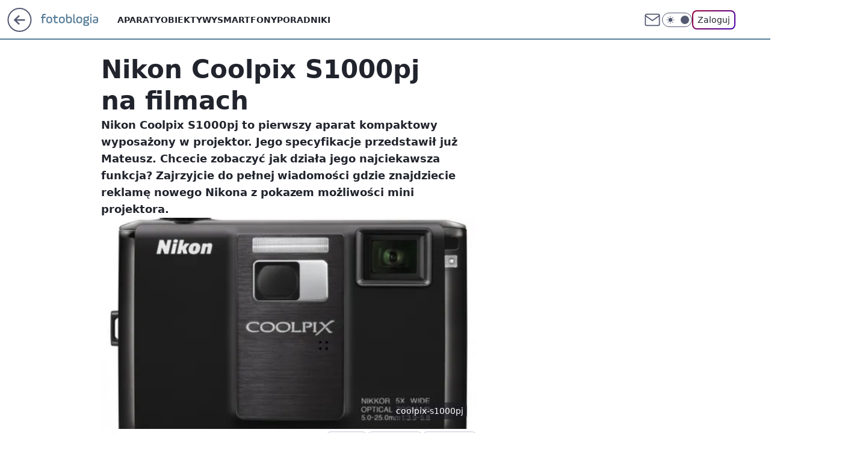

--- FILE ---
content_type: text/html; charset=utf-8
request_url: https://fotoblogia.pl/nikon-coolpix-s1000pj-na-filmie,6793470537324161a
body_size: 20721
content:
<!doctype html><html lang="pl"><head><meta charset="utf-8"><meta name="viewport" content="width=device-width, viewport-fit=cover, initial-scale=1"><meta http-equiv="Cache-Control" content="no-cache"><meta http-equiv="X-UA-Compatible" content="IE=Edge"><meta http-equiv="Expires" content="0"><meta name="logo" content="/staticfiles/logo.png"><script>
		// dot
		var TECH = true;
		var GOFER = true;
		var wp_dot_type = 'click';
		var appVersion = "v1.524.0";
		var wp_dot_addparams = {"bunchID":"235597","canonical":"https://fotoblogia.pl/nikon-coolpix-s1000pj-na-filmie,6793470537324161a","cauthor":"Szymon Adamus","ccategory":"","cdate":"2009-08-06","cedtype":"news","ciab":"IAB19,IAB-v3-630","cid":"6793470537324161","corigin":"","cpagemax":1,"cpageno":1,"cplatform":"gofer","crepub":0,"csource":"WP Fotoblogia","csystem":"ncr","ctags":"Sprzęt fotograficzny","ctlength":2755,"ctype":"article","cuct":"","darkmode":false,"frontendVer":"v1.524.0|20260112","isLogged":false,"svid":"79417cc8-6734-4c89-82bf-0bedd7023edc"};
		// wpjslib
		var WP = [];
		var wp_sn = "nwm_fotoblogia";
		var rekid = "235597";
		var wp_push_notification_on = true;
		var wp_mobile = false;
		var wp_fb_id = "933316406876601";
		var wp_subscription = "";

		var wpStadcp = "0.000";
		var screeningv2 = true;
		var API_DOMAIN = '/';
		var API_STREAM = '/v1/stream';
		var API_GATEWAY = "/graphql";
		var API_HOST_ONE_LOGIN = "https://fotoblogia.pl";
		var WPP_VIDEO_EMBED = [{"adv":true,"autoplay":true,"extendedrelated":false,"floatingplayer":true,"target":"#video-player-420772450528417608","url":"http://www.youtube.com/watch?v=th1B9DbASZ8"}] || [];
		if (true) {
			var getPopoverAnchor = async () =>
				document.querySelector('[data-role="onelogin-button"]');
		}
		var wp_push_notification_on = true;
		var wp_onepager = true;
		var asyncNativeQueue = [];
		var wp_consent_logo = "/staticfiles/logo.png";
		var wp_consent_color = 'var(--wp-consent-color)';
		if (true) {
			var wp_pvid = "ba270ae3a0181aa2b20e";
		}

		if (false) {
			var wp_pixel_id = "";
		}
		if (true) {
			var onResizeCallback = function (layoutType) {
				window.wp_dot_addparams.layout = layoutType;
			};

			var applicationSize = {};
			if (false) {
				var breakpointNarrow = 0;
			} else {
				var breakpointNarrow = 1280;
			}
			function onResize() {
				applicationSize.innerWidth = window.innerWidth;
				applicationSize.type =
					window.innerWidth >= breakpointNarrow ? 'wide' : 'narrow';
				onResizeCallback(applicationSize.type);
			}
			onResize();
			window.addEventListener('resize', onResize);
		}

		var loadTimoeout = window.setTimeout(function () {
			window.WP.push(function () {
				window.WP.performance.registerMark('WPJStimeout');
				loadScript();
			});
		}, 3000);

		var loadScript = function () {
			window.clearTimeout(loadTimoeout);
			document.body.setAttribute('data-wp-loaded', 'true');
		};
		window.WP.push(function () {
			window.WP.gaf.loadBunch(false, loadScript, true);
			if (true) {
				window.WP.gaf.registerCommercialBreak(2);
			}
		});
		var __INIT_CONFIG__ = {"randvar":"yTBVILHxlR","randomClasses":{"0":"LmwcK","100":"Hapxi","150":"OgCAH","162":"eoHmJ","180":"QelSA","200":"zjQIC","250":"HMdEr","280":"IfdOZ","300":"XPIIb","312":"ChtkN","330":"UuHFZ","40":"gGpIj","50":"EJEiY","60":"RdzEg","600":"OpLgD","662":"TiRkN","712":"RHXMW","780":"iqntu","810":"AxMtN","fullPageScreeningWallpaper":"vxfmX","hasPlaceholderPadding":"kGxjK","hasVerticalPlaceholderPadding":"CitFA","panelPremiumScreeningWallpaper":"ZcehI","placeholderMargin":"cWwpE","screeningContainer":"jIPWl","screeningWallpaper":"ltSQg","screeningWallpaperSecondary":"kewqs","slot15ScreeningWallpaper":"qmQoU","slot16ScreeningWallpaper":"dNswl","slot17ScreeningWallpaper":"PbyLt","slot18ScreeningWallpaper":"RRYdC","slot19ScreeningWallpaper":"hxIsB","slot38ScreeningWallpaper":"qNYuy","slot3ScreeningWallpaper":"VKVIR","slot501ScreeningWallpaper":"qODRd","slot75ScreeningWallpaper":"dshQC","transparent":"VLFpV"},"productId":"6529510201153153","isMobile":false,"social":{"facebook":{"accountName":"fotoblogia","appId":"772002030506453","pages":["178926706707"]},"instagram":{},"tiktok":{},"giphy":{"appId":"sQK9FPEEd9Ih6icRBPMRfH03bo0BeH1X"},"x":{},"youtube":{},"linkedin":{}},"cookieDomain":".fotoblogia.pl","isLoggedIn":false,"user":{},"userApi":"/graphql","oneLoginApiHost":"","scriptSrc":"https://fotoblogia.pl/[base64]","isGridEnabled":false,"editorialIcon":{"iconUrl":"","url":"","text":""},"poll":{"id":"","title":"","photo":{"url":"","width":0,"height":0},"pollType":"","question":"","answers":null,"sponsored":false,"logoEnabled":false,"sponsorLogoFile":{"url":"","width":0,"height":0},"sponsorLogoLink":"","buttonText":"","buttonUrl":""},"abTestVariant":"","showExitDiscover":false,"isLanding":false,"scrollLockTimeout":0,"scrollMetricEnabled":false,"survicateSegments":"","isFeed":false,"isSuperApp":false,"oneLoginClientId":"fotoblogia","weatherSrc":"","commonHeadSrc":"","userPanelCss":"https://fotoblogia.pl/[base64]","saveForLaterProductID":"5927206335214209","withNewestBottombar":true,"acid":"","withBottomRecommendationsSplit":false,"isCommentsPageAbTest":false};
		window["yTBVILHxlR"] = function (
			element,
			slot,
			withPlaceholder,
			placeholder,
			options
		) {
			window.WP.push(function () {
				if (withPlaceholder && element.parentNode) {
					window.WP.gaf.registerPlaceholder(
						slot,
						element.parentNode,
						placeholder
					);
					if (true) {
						element.parentNode.style.display = 'none';
					}
				}
				if (false) {
					window.WP.gaf.registerSlot(slot, element, options);
				}
			});
		};
	</script><meta name="gaf" content="blwudybk"> <script>!function(e,f){try{if(!document.cookie.match('(^|;)\\s*WPdp=([^;]*)')||/google/i.test(window.navigator.userAgent))return;f.WP=f.WP||[];f.wp_pvid=f.wp_pvid||(function(){var output='';while(output.length<20){output+=Math.random().toString(16).substr(2);output=output.substr(0,20)}return output})(20);var abtest=function(){function e(t){return!(null==t)&&"object"==typeof t&&!Array.isArray(t)&&0<Object.keys(t).length}var t="",r=f.wp_abtest;return e(r)&&(t=Object.entries(r).map(([r,t])=>{if(e(t))return Object.entries(t).map(([t,e])=>r+"|"+t+"|"+e).join(";")}).join(";")),t}();var r,s,c=[["https://fotoblogia","pl/[base64]"]
.join('.'),["pvid="+f.wp_pvid,(s=e.cookie.match(/(^|;)\s*PWA_adbd\s*=\s*([^;]+)/),"PWA_adbd="+(s?s.pop():"2")),location.search.substring(1),(r=e.referrer,r&&"PWAref="+encodeURIComponent(r.replace(/^https?:\/\//,""))),f.wp_sn&&"sn="+f.wp_sn,abtest&&"abtest="+encodeURIComponent(abtest)].filter(Boolean).join("&")].join("/?");e.write('<scr'+'ipt src="'+c+'"><\/scr'+'ipt>')}catch(_){console.error(_)}}(document,window);</script><script id="hb" crossorigin="anonymous" src="https://fotoblogia.pl/[base64]"></script><title>Nikon Coolpix S1000pj na filmach</title><link href="https://fotoblogia.pl/nikon-coolpix-s1000pj-na-filmie,6793470537324161a" rel="canonical"><meta name="description" content="Nikon Coolpix S1000pj to pierwszy aparat kompaktowy wyposażony w projektor. Jego specyfikacje przedstawił już Mateusz. Chcecie zobaczyć jak działa jego najciekawsza funkcja? Zajrzyjcie do pełnej wiadomości gdzie..."> <meta name="author" content="Grupa Wirtualna Polska"><meta name="robots" content="max-image-preview:large"><meta property="og:type" content="article"><meta property="og:title" content="Nikon Coolpix S1000pj na filmach"><meta property="og:description" content="Nikon Coolpix S1000pj to pierwszy aparat kompaktowy wyposażony w projektor. Jego specyfikacje przedstawił już Mateusz. Chcecie zobaczyć jak działa jego najciekawsza funkcja? Zajrzyjcie do pełnej wiadomości gdzie..."><meta property="og:url" content="https://fotoblogia.pl/nikon-coolpix-s1000pj-na-filmie,6793470537324161a"><meta property="og:site_name" content="Fotoblogia.pl"><meta property="og:locale" content="pl_PL"><meta property="og:article:tag" content="Sprzęt fotograficzny"><meta property="og:image" content="https://v.wpimg.pl/NWFmLmpwYTYnDzpeXwxsI2RXbgQZVWJ1M092T19Dd2E-XntfXxpgMSkZIw8cGCk-J0M8AV8UITgqHSUVXQR_Z3ZdPAddQ3dhPl57X11CfjV2C3kMFlkkJyFPMQ"><meta property="og:image:width" content="496"><meta property="og:image:height" content="372">  <meta property="og:image:type" content="image/png"><meta property="article:published_time" content="2009-08-06T09:00:55.000Z"> <meta property="article:modified_time" content="2022-08-02T08:21:13.000Z"><meta name="twitter:card" content="summary_large_image"><meta name="twitter:description" content="Nikon Coolpix S1000pj to pierwszy aparat kompaktowy wyposażony w projektor. Jego specyfikacje przedstawił już Mateusz. Chcecie zobaczyć jak działa jego najciekawsza funkcja? Zajrzyjcie do pełnej wiadomości gdzie..."><meta name="twitter:image" content="https://v.wpimg.pl/NWFmLmpwYTYnDzpeXwxsI2RXbgQZVWJ1M092T19Dd2E-XntfXxpgMSkZIw8cGCk-J0M8AV8UITgqHSUVXQR_Z3ZdPAddQ3dhPl57X11CfjV2C3kMFlkkJyFPMQ"><meta name="fb:app_id" content="772002030506453"><meta name="fb:pages" content="178926706707"><link rel="alternate" type="application/rss+xml" href="/rss/aktualnosci" title="Aktualności"><script id="wpjslib6" type="module" src="https://fotoblogia.pl/[base64]" async="" crossorigin="anonymous"></script><script type="module" src="https://fotoblogia.pl/[base64]" crossorigin="anonymous"></script><script type="module" src="https://fotoblogia.pl/[base64]" crossorigin="anonymous"></script><link rel="apple-touch-icon" href="/staticfiles/icons/icon.png"><link rel="stylesheet" href="https://fotoblogia.pl/[base64]"><link rel="stylesheet" href="https://fotoblogia.pl/[base64]"><link rel="stylesheet" href="https://fotoblogia.pl/[base64]"><link rel="stylesheet" href="https://fotoblogia.pl/[base64]"><link rel="preload" as="image" href="https://v.wpimg.pl/NWFmLmpwYTYnDzpeXwxsI2RXbgQZVWJ1M092T19OfWE-WH5aXxpgMSkZIw8cGCk-J0M8AV8UITgqHSUVXQR_Z3ZdPAddQ3dhPl57X11CfjV2C3kMFlkkJyFPMQ" fetchpriority="high"><meta name="breakpoints" content="629, 1139, 1365"><meta name="content-width" content="device-width, 630, 980, 1280"><link rel="manifest" href="/site.webmanifest"><meta name="mobile-web-app-capable" content="yes"><meta name="apple-mobile-web-app-capable" content="yes"><meta name="apple-mobile-web-app-status-bar-style" content="black-translucent"><meta name="theme-color" content="var(--color-brand)"><style>.yTBVILHxlR{background-color:var(--color-neutral-25);position:relative;width:100%;min-height:200px;}.dark .yTBVILHxlR{background-color:var(--color-neutral-850);}.kGxjK .yTBVILHxlR{padding: 18px 16px 10px;}.VLFpV{background-color:transparent;}.dark .VLFpV{background-color:transparent;}.CitFA{padding: 15px 0;}.cWwpE{margin:var(--wp-placeholder-margin);}.QelSA{min-height:180px;}.ChtkN{min-height:312px;}.UuHFZ{min-height:330px;}.RHXMW{min-height:712px;}.iqntu{min-height:780px;}.zjQIC{min-height:200px;}.gGpIj{min-height:40px;}.Hapxi{min-height:100px;}.eoHmJ{min-height:162px;}.IfdOZ{min-height:280px;}.LmwcK{min-height:0px;}.HMdEr{min-height:250px;}.OpLgD{min-height:600px;}.OgCAH{min-height:150px;}.AxMtN{min-height:810px;}.XPIIb{min-height:300px;}.EJEiY{min-height:50px;}.RdzEg{min-height:60px;}.TiRkN{min-height:662px;}</style></head><body class=""><meta itemprop="name" content="Fotoblogia.pl"><div><div class="h-0"></div><script>(function(){var sc=document.currentScript;window[window.__INIT_CONFIG__.randvar](sc.previousElementSibling,6,false,{},{
    setNative: (dataNative, onViewCallback) => {
    window.asyncNativeQueue.push({
      action:"onPanelPremium",
      payload: { 
        screeningWallpaperClassName: "kewqs", 
        dataNative: dataNative,
        onViewCallback: onViewCallback,
        
      }
})}});})()</script></div><div class="h-0"></div><script>(function(){var sc=document.currentScript;window[window.__INIT_CONFIG__.randvar](sc.previousElementSibling,10,false,{},undefined);})()</script> <div class="h-0"></div><script>(function(){var sc=document.currentScript;window[window.__INIT_CONFIG__.randvar](sc.previousElementSibling,89,false,{},undefined);})()</script> <div class="blwudybkh"></div><div class="sticky top-0 w-full z-300"><header data-st-area="header" id="service-header" class="bg-[--color-header-bg] h-[4.125rem] relative select-none w-full"><div class="max-w-[980px] pl-3 xl:max-w-[1280px] h-full w-full flex items-center mx-auto relative"><input class="peer hidden" id="menu-toggle-button" type="checkbox" autocomplete="off"><div class="hidden peer-checked:block"><div class="wp-header-menu"><div class="wp-link-column"><ul class="wp-link-list"><li><a class="wp-link px-4 py-3 block" href="/aparaty">Aparaty</a></li><li><a class="wp-link px-4 py-3 block" href="/obiektywy">Obiektywy</a></li><li><a class="wp-link px-4 py-3 block" href="/smartfony,temat,6004704156673153">Smartfony</a></li><li><a class="wp-link px-4 py-3 block" href="/poradniki,temat,6034781619700353">Poradniki</a></li></ul><div class="wp-social-box"><span>Obserwuj nas na:</span><div><a class="cHJldmVudENC" href="https://www.facebook.com/fotoblogia"><svg xmlns="http://www.w3.org/2000/svg" fill="none" viewBox="0 0 24 24"><path stroke="currentColor" stroke-linecap="round" stroke-linejoin="round" stroke-width="1.5" d="M18 2.941h-3a5 5 0 0 0-5 5v3H7v4h3v8h4v-8h3l1-4h-4v-3a1 1 0 0 1 1-1h3z"></path></svg></a> </div></div></div><input class="peer hidden" id="wp-menu-link-none" name="wp-menu-links" type="radio" autocomplete="off" checked="checked"><div class="wp-teaser-column translate-x-[248px] peer-checked:translate-x-0"><div class="wp-header-menu-subtitle">Popularne w serwisie <span class="uppercase">Fotoblogia</span>:</div><div class="wp-teaser-grid"><a href="https://fotoblogia.pl/gang-fok-przegania-rekina-u-wybrzezy-afryki-foki-daly-popis-wspolpracy,6959558084426240a" title="Gang fok przegania rekina. U wybrzeży Afryki foki dały popis współpracy"><div class="wp-img-placeholder"><img src="https://v.wpimg.pl/NTZhMWRlYTU7CjtkfRdsIHhSbz47TmJ2L0p3dX1ff2AiWXphfQonOD8aKCc9QikmLxgsICJCPjh1CT0-fRp_ez4BPic-DTd7PwUvMjZDfGM4CX1jaghjNTkNLHpmCHg2d1EoY2RBfDU5XXhhM10qMT4Obyo" loading="lazy" class="wp-img" alt="Gang fok przegania rekina. U wybrzeży Afryki foki dały popis współpracy"></div><span class="wp-teaser-title">Gang fok przegania rekina. U wybrzeży Afryki foki dały popis współpracy</span> <span class="wp-teaser-author"></span></a><a href="https://fotoblogia.pl/nie-uwierzysz-na-co-patrzysz-polacy-w-scislej-czolowce-takich-zdjec,6957406619572768a" title="Nie uwierzysz na co patrzysz. Polacy w ścisłej czołówce takich zdjęć"><div class="wp-img-placeholder"><img src="https://v.wpimg.pl/OWY3MzM2YDY4UTtJYkltI3sJbxMkEGN1LBF3WGIBfmMhAnpMYlQmOzxBKAoiHCglLEMsDT0cPzt2Uj0TYkR-eD1aPgohUzZ4PF4vHykdfjVoC3tNfQdib20DfFd5V3cxdAp-TnwfeGRhAHQcegF8YW4Bbwc" loading="lazy" class="wp-img" alt="Nie uwierzysz na co patrzysz. Polacy w ścisłej czołówce takich zdjęć"></div><span class="wp-teaser-title">Nie uwierzysz na co patrzysz. Polacy w ścisłej czołówce takich zdjęć</span> <span class="wp-teaser-author"></span></a><a href="https://fotoblogia.pl/niesamowity-kadr-przedstawiajacy-pradawny-gatunek-skorupiaka-wygral-prestizowy-konkurs,6951308013751104a" title="Niesamowity kadr przedstawiający pradawny gatunek skorupiaka wygrał prestiżowy konkurs"><div class="wp-img-placeholder"><img src="https://v.wpimg.pl/MTJhNDAyYjUrCjh3bgJvIGhSbC0oW2F2P0p0Zm5KfGAyWXlybh8kOC8aKzQuVyomPxgvMzFXPThlCT4tbg98ey4BPTQtGDR7LwUsISVWdTF7DCgiIB9gYH5aeGl1QHtjZwp9JnJULzByDX92IE19Zn4NbDk" loading="lazy" class="wp-img" alt="Niesamowity kadr przedstawiający pradawny gatunek skorupiaka wygrał prestiżowy konkurs"></div><span class="wp-teaser-title">Niesamowity kadr przedstawiający pradawny gatunek skorupiaka wygrał prestiżowy konkurs</span> <span class="wp-teaser-author"></span></a><a href="https://fotoblogia.pl/ekstremalnie-rzadki-aparat-poszedl-sprzedany-za-3-5-mln-euro-wyprodukowano-go-100-lat-temu,6951023175097184a" title="Ekstremalnie rzadki aparat został sprzedany za 3,5 mln euro. Wyprodukowano go 100 lat temu"><div class="wp-img-placeholder"><img src="https://v.wpimg.pl/YjY5OTRmdgs4VzlnfRZ7HnsPbT07T3VILBd1dn1eaF4hBHhifQswBjxHKiQ9Qz4YLEUuIyJDKQZ2VD89fRtoRT1cPCQ-DCBFPFgtMTZCOFM4DCoxZVh0XmAGfnlmXGAJdAx3YDBAa1M8VC1ia1RtDG4AbSk" loading="lazy" class="wp-img" alt="Ekstremalnie rzadki aparat został sprzedany za 3,5 mln euro. Wyprodukowano go 100 lat temu"></div><span class="wp-teaser-title">Ekstremalnie rzadki aparat został sprzedany za 3,5 mln euro. Wyprodukowano go 100 lat temu</span> <span class="wp-teaser-author"></span></a><a href="https://fotoblogia.pl/kary-za-zdjecia-dzieci-konsekwencje-dla-rodzicow-we-francji,6948571630373472a" title="Kary za zdjęcia dzieci. Konsekwencje dla rodziców we Francji"><div class="wp-img-placeholder"><img src="https://v.wpimg.pl/ZWMyNzZhdTYsGzhJdRN4I29DbBMzSnZ1OFt0WHVba2M1SHlMdQ4zOygLKwo1Rj0lOAkvDSpGKjtiGD4TdR5reCkQPQo2CSN4KBQsHz5HOWB8S34eOFx3ZylNelduDm8zYBt3SmNFPmEoHCsZaF9sNnxLbAc" loading="lazy" class="wp-img" alt="Kary za zdjęcia dzieci. Konsekwencje dla rodziców we Francji"></div><span class="wp-teaser-title">Kary za zdjęcia dzieci. Konsekwencje dla rodziców we Francji</span> <span class="wp-teaser-author"></span></a><a href="https://fotoblogia.pl/rekin-gonil-cien-drona-zachowywal-sie-jak-kot-goniacy-zajaczka,6948539519208032a" title="Rekin gonił cień drona. Zachowywał się, jak kot goniący zajączka"><div class="wp-img-placeholder"><img src="https://v.wpimg.pl/YjYzZjc2dgs4GCxZTEl7HntAeAMKEHVILFhgSEwBaF4hS21cTFQwBjwIPxoMHD4YLAo7HRMcKQZ2GyoDTERoRT0TKRoPUyBFPBc4Dwcdalg7Gz5ZAlN0C2xOb0dXBWpZdBtoWAAfYF1tTzhcUFRuXG0ZeBc" loading="lazy" class="wp-img" alt="Rekin gonił cień drona. Zachowywał się, jak kot goniący zajączka"></div><span class="wp-teaser-title">Rekin gonił cień drona. Zachowywał się, jak kot goniący zajączka</span> <span class="wp-teaser-author"></span></a></div></div></div><div class="wp-header-menu-layer"></div></div><div class="header-back-button-container"><div id="wp-sg-back-button" class="back-button-container wp-back-sg" data-st-area="goToSG"><a href="/"><svg class="back-button-icon" xmlns="http://www.w3.org/2000/svg" width="41" height="40" fill="none"><circle cx="20.447" cy="20" r="19" fill="transparent" stroke="currentColor" stroke-width="2"></circle> <path fill="currentColor" d="m18.5 12.682-.166.133-6.855 6.472a1 1 0 0 0-.089.099l.117-.126q-.087.082-.155.175l-.103.167-.075.179q-.06.178-.06.374l.016.193.053.208.08.178.103.16.115.131 6.853 6.47a1.4 1.4 0 0 0 1.897 0 1.213 1.213 0 0 0 .141-1.634l-.14-.157-4.537-4.283H28.44c.741 0 1.342-.566 1.342-1.266 0-.635-.496-1.162-1.143-1.252l-.199-.014-12.744-.001 4.536-4.281c.472-.445.519-1.14.141-1.634l-.14-.158a1.4 1.4 0 0 0-1.55-.237z"></path></svg></a></div><a href="/" class="cHJldmVudENC z-0" title="Fotoblogia.pl" id="service_logo"><svg class="text-[--color-logo] max-w-[--logo-width] h-[--logo-height] align-middle mr-8"><use href="/staticfiles/siteLogoDesktop.svg#root"></use></svg></a> </div><ul class="flex text-sm/[1.3125rem] gap-8  xl:flex hidden"><li class="flex items-center group relative"><a class="whitespace-nowrap group uppercase no-underline font-semibold hover:underline text-[--color-header-text] cHJldmVudENC" href="/aparaty">Aparaty</a> </li><li class="flex items-center group relative"><a class="whitespace-nowrap group uppercase no-underline font-semibold hover:underline text-[--color-header-text] cHJldmVudENC" href="/obiektywy">Obiektywy</a> </li><li class="flex items-center group relative"><a class="whitespace-nowrap group uppercase no-underline font-semibold hover:underline text-[--color-header-text] cHJldmVudENC" href="/smartfony,temat,6004704156673153">Smartfony</a> </li><li class="flex items-center group relative"><a class="whitespace-nowrap group uppercase no-underline font-semibold hover:underline text-[--color-header-text] cHJldmVudENC" href="/poradniki,temat,6034781619700353">Poradniki</a> </li></ul><div class="group mr-0 xl:ml-[3.5rem] flex flex-1 items-center justify-end"><div class="h-8 text-[--icon-light] flex items-center gap-4"><a href="https://poczta.wp.pl/login/login.html" class="text-[--color-header-icon-light] block size-8 cHJldmVudENC"><svg viewBox="0 0 32 32" fill="none" xmlns="http://www.w3.org/2000/svg"><path d="M6.65944 6.65918H25.3412C26.6256 6.65918 27.6764 7.71003 27.6764 8.9944V23.0057C27.6764 24.2901 26.6256 25.3409 25.3412 25.3409H6.65944C5.37507 25.3409 4.32422 24.2901 4.32422 23.0057V8.9944C4.32422 7.71003 5.37507 6.65918 6.65944 6.65918Z" stroke="currentColor" stroke-width="1.8" stroke-linecap="round" stroke-linejoin="round"></path> <path d="M27.6764 8.99438L16.0003 17.1677L4.32422 8.99438" stroke="currentColor" stroke-width="1.8" stroke-linecap="round" stroke-linejoin="round"></path></svg></a><input type="checkbox" class="hidden" id="darkModeCheckbox"> <label class="wp-darkmode-toggle" for="darkModeCheckbox" aria-label="Włącz tryb ciemny"><div class="toggle-container"><div class="toggle-icon-dark"><svg viewBox="0 0 16 16" class="icon-moon" fill="currentColor" xmlns="http://www.w3.org/2000/svg"><path d="M15.293 11.293C13.8115 11.9631 12.161 12.1659 10.5614 11.8743C8.96175 11.5827 7.48895 10.8106 6.33919 9.66085C5.18944 8.5111 4.41734 7.0383 4.12574 5.43866C3.83415 3.83903 4.03691 2.18852 4.70701 0.707031C3.52758 1.24004 2.49505 2.05123 1.69802 3.07099C0.900987 4.09075 0.363244 5.28865 0.130924 6.56192C-0.101395 7.83518 -0.0213565 9.1458 0.364174 10.3813C0.749705 11.6169 1.42922 12.7404 2.34442 13.6556C3.25961 14.5708 4.38318 15.2503 5.61871 15.6359C6.85424 16.0214 8.16486 16.1014 9.43813 15.8691C10.7114 15.6368 11.9093 15.0991 12.9291 14.302C13.9488 13.505 14.76 12.4725 15.293 11.293V11.293Z"></path></svg></div><div class="toggle-icon-light"><svg fill="currentColor" class="icon-sun" xmlns="http://www.w3.org/2000/svg" viewBox="0 0 30 30"><path d="M 14.984375 0.98632812 A 1.0001 1.0001 0 0 0 14 2 L 14 5 A 1.0001 1.0001 0 1 0 16 5 L 16 2 A 1.0001 1.0001 0 0 0 14.984375 0.98632812 z M 5.796875 4.7988281 A 1.0001 1.0001 0 0 0 5.1015625 6.515625 L 7.2226562 8.6367188 A 1.0001 1.0001 0 1 0 8.6367188 7.2226562 L 6.515625 5.1015625 A 1.0001 1.0001 0 0 0 5.796875 4.7988281 z M 24.171875 4.7988281 A 1.0001 1.0001 0 0 0 23.484375 5.1015625 L 21.363281 7.2226562 A 1.0001 1.0001 0 1 0 22.777344 8.6367188 L 24.898438 6.515625 A 1.0001 1.0001 0 0 0 24.171875 4.7988281 z M 15 8 A 7 7 0 0 0 8 15 A 7 7 0 0 0 15 22 A 7 7 0 0 0 22 15 A 7 7 0 0 0 15 8 z M 2 14 A 1.0001 1.0001 0 1 0 2 16 L 5 16 A 1.0001 1.0001 0 1 0 5 14 L 2 14 z M 25 14 A 1.0001 1.0001 0 1 0 25 16 L 28 16 A 1.0001 1.0001 0 1 0 28 14 L 25 14 z M 7.9101562 21.060547 A 1.0001 1.0001 0 0 0 7.2226562 21.363281 L 5.1015625 23.484375 A 1.0001 1.0001 0 1 0 6.515625 24.898438 L 8.6367188 22.777344 A 1.0001 1.0001 0 0 0 7.9101562 21.060547 z M 22.060547 21.060547 A 1.0001 1.0001 0 0 0 21.363281 22.777344 L 23.484375 24.898438 A 1.0001 1.0001 0 1 0 24.898438 23.484375 L 22.777344 21.363281 A 1.0001 1.0001 0 0 0 22.060547 21.060547 z M 14.984375 23.986328 A 1.0001 1.0001 0 0 0 14 25 L 14 28 A 1.0001 1.0001 0 1 0 16 28 L 16 25 A 1.0001 1.0001 0 0 0 14.984375 23.986328 z"></path></svg></div></div><div class="toggle-icon-circle"></div></label><div class="relative"><form action="/auth/v1/sso/auth" data-role="onelogin-button" method="get" id="wp-login-form"><input type="hidden" name="continue_url" value="https://fotoblogia.pl/nikon-coolpix-s1000pj-na-filmie,6793470537324161a"> <button type="submit" class="wp-login-button">Zaloguj</button></form></div></div><div class="ml-[0.25rem] w-[3.375rem] flex items-center justify-center"><label role="button" for="menu-toggle-button" tab-index="0" aria-label="Menu" class="cursor-pointer flex items-center justify-center size-8 text-[--color-header-icon-light]"><div class="hidden peer-checked:group-[]:flex absolute top-0 right-0 w-[3.375rem] h-[4.4375rem] bg-white dark:bg-[--color-neutral-800] z-1 items-center justify-center rounded-t-2xl peer-checked:group-[]:text-[--icon-dark]"><svg xmlns="http://www.w3.org/2000/svg" width="32" height="32" viewBox="0 0 32 32" fill="none"><path d="M24 8 8 24M8 8l16 16" stroke="currentColor" stroke-width="1.8" stroke-linecap="round" stroke-linejoin="round"></path></svg></div><div class="flex peer-checked:group-[]:hidden h-8 w-8"><svg xmlns="http://www.w3.org/2000/svg" viewBox="0 0 32 32" fill="none"><path d="M5 19h22M5 13h22M5 7h22M5 25h22" stroke="currentColor" stroke-width="1.8" stroke-linecap="round" stroke-linejoin="round"></path></svg></div></label></div></div></div><hr class="absolute bottom-0 left-0 m-0 h-px w-full border-t border-solid border-[--color-brand]"><div id="user-panel-v2-root" class="absolute z-[9999] right-0 empty:hidden"></div></header> </div> <div class="relative flex w-full flex-col items-center" data-testid="screening-main"><div class="ltSQg"><div class="absolute inset-0"></div></div><div class="w-full py-2 has-[div>div:not(:empty)]:p-0"><div class="jIPWl"></div></div><div class="flex w-full flex-col items-center"><div class="kewqs relative w-full"><div class="absolute inset-x-0 top-0"></div></div><div class="relative w-auto"><main class="wp-main-article" style="--nav-header-height: 90px;"><article data-st-area="article-article"><div class="flex mb-5"><div class="article-header flex-auto"><div><h1>Nikon Coolpix S1000pj na filmach </h1></div><div class="article-lead x-tts"><p>Nikon Coolpix S1000pj to pierwszy aparat kompaktowy wyposażony w projektor. Jego specyfikacje przedstawił już Mateusz. Chcecie zobaczyć jak działa jego najciekawsza funkcja? Zajrzyjcie do pełnej wiadomości gdzie znajdziecie reklamę nowego Nikona z pokazem możliwości mini projektora.</p></div><div><div class="article-img-placeholder" data-mainmedia-photo><img width="936" height="527" alt="Nikon Coolpix S1000pj na filmach 1" src="https://v.wpimg.pl/NWFmLmpwYTYnDzpeXwxsI2RXbgQZVWJ1M092T19OfWE-WH5aXxpgMSkZIw8cGCk-J0M8AV8UITgqHSUVXQR_Z3ZdPAddQ3dhPl57X11CfjV2C3kMFlkkJyFPMQ" data-link="https://v.wpimg.pl/NWFmLmpwYTYnDzpeXwxsI2RXbgQZVWJ1M092T19OfWE-WH5aXxpgMSkZIw8cGCk-J0M8AV8UITgqHSUVXQR_Z3ZdPAddQ3dhPl57X11CfjV2C3kMFlkkJyFPMQ" class="wp-media-image" fetchpriority="high"><span class="line-clamp-2 article-caption">coolpix-s1000pj</span></div><div class="article-img-source"></div></div><div class="info-container"><div class="flex flex-wrap gap-2 md:mb-4 items-center"><div class="flex relative z-1"><object class="rounded-full select-none text-[--color-neutral-700] bg-[--color-neutral-25] dark:bg-[--color-neutral-850] dark:text-[--color-neutral-150]" width="40" height="40"><svg xmlns="http://www.w3.org/2000/svg" viewBox="0 0 46 46" fill="none" stroke="currentColor"><circle cx="24" cy="24" r="23.5" fill="none" stroke-width="0"></circle> <path stroke="currentColor" stroke-linecap="round" stroke-linejoin="round" stroke-width="1.8" d="m24.4004 33.4659 8.7452-8.7451 3.7479 3.7479-8.7452 8.7452-3.7479-3.748Z"></path> <path stroke="currentColor" stroke-linecap="round" stroke-linejoin="round" stroke-width="1.8" d="m31.8962 25.971-1.8739-9.3698-18.1151-4.3726 4.3726 18.115 9.3699 1.874 6.2465-6.2466ZM11.9072 12.2286l9.4773 9.4773"></path> <path stroke="currentColor" stroke-linecap="round" stroke-linejoin="round" stroke-width="1.8" d="M23.1512 25.97c1.38 0 2.4986-1.1187 2.4986-2.4987 0-1.3799-1.1186-2.4986-2.4986-2.4986-1.3799 0-2.4986 1.1187-2.4986 2.4986 0 1.38 1.1187 2.4987 2.4986 2.4987Z"></path></svg></object></div><div><div class="flex flex-wrap text-base font-bold "><span>Szymon Adamus</span></div><time class="wp-article-content-date" datetime="2009-08-06T09:00:55.000Z">6 sierpnia 2009, 11:00</time></div></div><div><div class="flex gap-2 relative"><button id="wp-article-save-button" type="button" class="group wp-article-action disabled:cursor-not-allowed" data-save-id="6793470537324161" data-save-type="ARTICLE" data-save-image="https://m.fotoblogia.pl/coolpix-s1000pj-496x372-50b0f5af.jpg" data-save-url="https://fotoblogia.pl/nikon-coolpix-s1000pj-na-filmie,6793470537324161a" data-save-title="Nikon Coolpix S1000pj na filmach" data-vab-container="social_tools" data-vab-box="save_button" data-vab-position="top" data-vab-index="0"><svg class="fill-none group-data-[saved-id]:fill-current" viewBox="0 0 16 16" stroke="currentColor" xmlns="http://www.w3.org/2000/svg"><path d="M12.6666 14L7.99998 10.6667L3.33331 14V3.33333C3.33331 2.97971 3.47379 2.64057 3.72384 2.39052C3.97389 2.14048 4.31302 2 4.66665 2H11.3333C11.6869 2 12.0261 2.14048 12.2761 2.39052C12.5262 2.64057 12.6666 2.97971 12.6666 3.33333V14Z" stroke-linecap="round" stroke-linejoin="round"></path></svg><span class="group-data-[saved-id]:hidden">ZAPISZ</span> <span class="hidden group-data-[saved-id]:inline">ZAPISANO</span></button><button id="wp-article-share-button" class="wp-article-action" type="button" data-vab-container="social_tools" data-vab-position="top" data-vab-box="share" data-vab-index="1"><svg viewBox="0 0 16 16" stroke="currentColor" fill="none" xmlns="http://www.w3.org/2000/svg"><path d="M12 5.33325C13.1046 5.33325 14 4.43782 14 3.33325C14 2.22868 13.1046 1.33325 12 1.33325C10.8954 1.33325 10 2.22868 10 3.33325C10 4.43782 10.8954 5.33325 12 5.33325Z" stroke-linecap="round" stroke-linejoin="round"></path> <path d="M4 10C5.10457 10 6 9.10457 6 8C6 6.89543 5.10457 6 4 6C2.89543 6 2 6.89543 2 8C2 9.10457 2.89543 10 4 10Z" stroke-linecap="round" stroke-linejoin="round"></path> <path d="M12 14.6667C13.1046 14.6667 14 13.7713 14 12.6667C14 11.5622 13.1046 10.6667 12 10.6667C10.8954 10.6667 10 11.5622 10 12.6667C10 13.7713 10.8954 14.6667 12 14.6667Z" stroke-linecap="round" stroke-linejoin="round"></path> <path d="M5.72668 9.00659L10.28 11.6599" stroke-linecap="round" stroke-linejoin="round"></path> <path d="M10.2734 4.34009L5.72668 6.99342" stroke-linecap="round" stroke-linejoin="round"></path></svg><span>UDOSTĘPNIJ</span></button><div id="wp-article-share-menu" class="wp-article-share-menu"><button id="share-x" class="wp-article-share-option" data-vab-container="social_tools" data-vab-position="top" data-vab-box="share_twitter" data-vab-index="3"><span class="wp-article-share-icon"><svg xmlns="http://www.w3.org/2000/svg" fill="currentColor" viewBox="0 0 1200 1227"><path d="M714.163 519.284 1160.89 0h-105.86L667.137 450.887 357.328 0H0l468.492 681.821L0 1226.37h105.866l409.625-476.152 327.181 476.152H1200L714.137 519.284zM569.165 687.828l-47.468-67.894-377.686-540.24h162.604l304.797 435.991 47.468 67.894 396.2 566.721H892.476L569.165 687.854z"></path></svg></span> <span>Udostępnij na X</span></button> <button id="share-facebook" class="wp-article-share-option" data-vab-container="social_tools" data-vab-position="top" data-vab-box="share_facebook" data-vab-index="4"><span class="wp-article-share-icon"><svg xmlns="http://www.w3.org/2000/svg" fill="none" viewBox="0 0 24 24"><path stroke="currentColor" stroke-linecap="round" stroke-linejoin="round" stroke-width="1.5" d="M18 2.941h-3a5 5 0 0 0-5 5v3H7v4h3v8h4v-8h3l1-4h-4v-3a1 1 0 0 1 1-1h3z"></path></svg></span> <span>Udostępnij na Facebooku</span></button></div><button class="wp-article-action comments" data-vab-container="social_tools" data-vab-box="comments_button" data-vab-position="top" data-vab-index="2" data-clk-st-area="st-article-comments-top" data-location="#comments-root"><svg viewBox="0 0 14 14" stroke="currentColor" fill="none" xmlns="http://www.w3.org/2000/svg"><path d="M13 6.66669C13.0023 7.5466 12.7967 8.41461 12.4 9.20002C11.9296 10.1412 11.2065 10.9328 10.3116 11.4862C9.41677 12.0396 8.3855 12.3329 7.33333 12.3334C6.45342 12.3356 5.58541 12.1301 4.8 11.7334L1 13L2.26667 9.20002C1.86995 8.41461 1.66437 7.5466 1.66667 6.66669C1.66707 5.61452 1.96041 4.58325 2.51381 3.68839C3.06722 2.79352 3.85884 2.0704 4.8 1.60002C5.58541 1.20331 6.45342 0.997725 7.33333 1.00002H7.66667C9.05623 1.07668 10.3687 1.66319 11.3528 2.64726C12.3368 3.63132 12.9233 4.94379 13 6.33335V6.66669Z" stroke-linecap="round" stroke-linejoin="round"></path></svg>SKOMENTUJ</button></div></div></div></div><div class="relative ml-4 flex w-[304px] shrink-0 flex-col flex-nowrap"> <div class="mt-3 w-full [--wp-placeholder-margin:0_0_24px_0]"><div class="yTBVILHxlR cWwpE EJEiY VLFpV"><div class="h-0"></div><script>(function(){var sc=document.currentScript;window[window.__INIT_CONFIG__.randvar](sc.previousElementSibling,67,true,{"fixed":true,"top":90},undefined);})()</script></div></div><div class="sticky top-[--nav-header-height] w-full"><div class="yTBVILHxlR OpLgD VLFpV"><div class="h-0"></div><script>(function(){var sc=document.currentScript;window[window.__INIT_CONFIG__.randvar](sc.previousElementSibling,36,true,{"fixed":true,"sticky":true,"top":90},undefined);})()</script></div></div></div></div><div class="my-6 grid w-full grid-cols-[624px_304px] gap-x-4 xl:grid-cols-[196px_724px_304px]"><aside role="complementary" class="relative hidden flex-none flex-col flex-nowrap xl:flex row-span-3"><div class="sticky top-[90px] hidden xl:block xl:-mt-1" id="article-left-rail"></div></aside><div class="wp-billboard col-span-2 [--wp-placeholder-margin:0_0_20px_0]"><div class="yTBVILHxlR cWwpE XPIIb"><img role="presentation" class="absolute left-1/2 top-1/2 max-h-[80%] max-w-[100px] -translate-x-1/2 -translate-y-1/2" src="https://v.wpimg.pl/ZXJfd3AudTkrBBIAbg54LGhcRlAxHQUrPgJGH2MAeGJoSQ1eIBI_K2UHAEVuBTY5KQMMXC0RPyoVERQdMgM9ejc" loading="lazy" decoding="async"><div class="h-0"></div><script>(function(){var sc=document.currentScript;window[window.__INIT_CONFIG__.randvar](sc.previousElementSibling,3,true,{"fixed":true},{
    setNative: (dataNative, onViewCallback) => {
    window.asyncNativeQueue.push({
      action: "onAlternativeScreening",
      payload:{ 
            screeningWallpaperClassName: "ltSQg", 
            alternativeContainerClassName: "jIPWl", 
            slotNumber: 3,
            dataNative: dataNative,
            onViewCallback: onViewCallback
    }})}});})()</script></div></div><div class="flex flex-auto flex-col"><div class="mb-4 flex flex-col gap-6"> <div class="wp-content-text-raw x-tts" data-uxc="paragraph1" data-cpidx="0"><p>Nikon Coolpix S1000pj to pierwszy aparat kompaktowy wyposażony w projektor. Jego specyfikacje <a href="https://fotoblogia.pl/nikon-coolpix-s1000pj-aparat-z-projektorem,6793470495880833a">przedstawił już Mateusz</a>. Chcecie zobaczyć jak działa jego najciekawsza funkcja? Zajrzyjcie do pełnej wiadomości gdzie znajdziecie reklamę nowego Nikona z pokazem możliwości mini projektora.</p></div><div class="wp-content-text-raw"><h2 id="title-420772450528417608" class="wp-content-title">Nikon S1000pj</h2> </div> <div class="wp-content-part-video" data-moth-video="false" data-type="YOUTUBE" data-uxc="video"><div class="embed-wpplayer"><div class="wpplayer-placeholder" data-cpidx="0"><div data-video-config="{&#34;adv&#34;:true,&#34;autoplay&#34;:true,&#34;extendedrelated&#34;:false,&#34;floatingplayer&#34;:true,&#34;target&#34;:&#34;#video-player-420772450528417608&#34;,&#34;url&#34;:&#34;http://www.youtube.com/watch?v=th1B9DbASZ8&#34;}" class="video-placeholder" id="video-player-420772450528417608"></div></div></div></div> <div class="wp-content-text-raw x-tts" data-cpidx="2"><p>Film w nieco innej wersji znajdziecie też na <a href="http://press.nikonusa.com/2009/08/interactive_product_videos_for.php">oficjalnej stronie Nikona</a>.</p></div> <div class="yTBVILHxlR HMdEr"><img role="presentation" class="absolute left-1/2 top-1/2 max-h-[80%] max-w-[100px] -translate-x-1/2 -translate-y-1/2" src="https://v.wpimg.pl/ZXJfd3AudTkrBBIAbg54LGhcRlAxHQUrPgJGH2MAeGJoSQ1eIBI_K2UHAEVuBTY5KQMMXC0RPyoVERQdMgM9ejc" loading="lazy" decoding="async"><div class="h-0"></div><script>(function(){var sc=document.currentScript;window[window.__INIT_CONFIG__.randvar](sc.previousElementSibling,5,true,{"fixed":true,"top":90},undefined);})()</script></div> <div class="wp-content-text-raw x-tts" data-cpidx="4"><p>Trzeba jednak pamiętać, że to wszystko spoty reklamowe. Jak naprawdę sprawdza się wbudowany projektor dowiemy się dopiero po pierwszych, niezależnych testach. Póki co wygląda to niezwykle ciekawie. Rzućcie też okiem na prezentacje użytkownika:</p></div> <div class="wp-content-text-raw x-tts" data-cpidx="5"><p>Dla przypomnienia dane techniczne tego modelu to:</p></div> <div class="wp-content-text-raw x-tts" data-cpidx="6"><ul><li>Efektywne piksele: 12,1 miliona</li><li>Matryca CCD: 1/2,3-cala CCD; całkowita liczba pikseli około. 12,39 miliona</li><li>Obiektyw: 5x Zoom-NIKKOR; 5,0-25,0 mm (28-140 mm: odpowiednik dla formatu 35mm 135); f/3.9-5.8;; zoom cyfrowy maksymalnie 4x (560mm: odpowiednik dla formatu 35mm 135)</li><li>Zakres ustawiania ostrości (odległość od obiektywu):30 cm do nieskończoności (?), tryb makro: 3 cm do nieskończoności (?)</li><li>Monitor LCD: 2,7 calowy LCD z matrycą TFT, około 230 tys. punktów, z powłoką przeciwodblaskową.</li><li>Nośniki danych: Pamięć wewnętrzna (około 36 MB), karty pamięci SD/SDHC *1</li><li>Wielkość zdjęć (w pikselach):4000 x 3000 (wysoka: 4000*/normalna: 4000), 3264 x 2448 (normalna: 3264); 2592 x 1944 (normalna: 2592), 2048 x 1536 (normalna: 2048), 1024 x 768 (PC: 1024), 640 x 480 (TV: 640), 3968 x 2232 (16:9 : 3968)</li><li>Redukcja drgań (VR): W obiektywie i elektroniczna</li><li>Czułość ISO: ISO 80, 100, 200, 400, 800, 1600, 3200<em>2., 6400</em>2,, Automatyczna (automatyczne zwiększenie czułości w zakresie ISO 80-800), Zakres działania automatycznego ISO (ISO 80-200, 80-400)</li><li>Interfejs Hi-Speed USB</li><li>Źródła zasilania: Akumulator litowo-jonowy EN-EL12 (w zestawie), zasilacz EH-62F (opcjonalnie)</li><li>Czas działania akumulatora:około 220 zdjęć z akumulatorem EN-EL12</li><li>Wymiary (szer. x wys. x gł.):około 99,5 x 62,5 x 23 mm bez części wystających</li><li>Masa: około 155 g bez akumulatora i karty pamięci SD/SDHC</li><li>Dołączone akcesoria: Akumulator litowo-jonowy EN-EL12, ładowarka MH-65, kabel USB UC-E6, kabel audio-wideo EG-CP14, pasek AN-CP19, podstawka ET-2, pilot zdalnego sterowania ML-L4, płyta CD z oprogramowaniem</li><li>Akcesoria dodatkowe: zasilacz EH-62F</li><li>Projektor: jasność: do 10 lumen. Rozmiar wyświetlanego zdjęcia: od około 5 do 40 cali (13 do 101 cm). Odległość wyświetlania: od około 26 cm do 2 m. Wydajność (akumulator) *3 : około 1 godziny. Rozdzielczość (wyjściowa): odpowiednik VGA.</li></ul></div></div> <div class="flex gap-4 flex-col" data-uxc="end_text"><div class="wp-article-source -mx-4 sm:mx-0 rounded-none sm:rounded"><span class="my-2">Źródło artykułu:</span> <a href="https://fotoblogia.pl/" class="cHJldmVudENC"><span>WP Fotoblogia</span></a></div><div class="flex justify-between gap-4"><div class="wp-articletags-limited-with"><input id="wp-articletags-tags-expand" name="tags-expand" type="checkbox"><div class="wp-articletags" data-st-area="article-tags"><a title="Sprzęt fotograficzny" class="cHJldmVudENC" href="/sprzet-fotograficzny,temat,6787869808395905" rel="tag">Sprzęt fotograficzny</a> </div></div><button class="wp-article-action comments" data-vab-container="social_tools" data-vab-box="comments_button" data-vab-position="bottom" data-vab-index="2" data-clk-st-area="st-article-comments-bottom" data-location="#comments-root"><svg viewBox="0 0 14 14" stroke="currentColor" fill="none" xmlns="http://www.w3.org/2000/svg"><path d="M13 6.66669C13.0023 7.5466 12.7967 8.41461 12.4 9.20002C11.9296 10.1412 11.2065 10.9328 10.3116 11.4862C9.41677 12.0396 8.3855 12.3329 7.33333 12.3334C6.45342 12.3356 5.58541 12.1301 4.8 11.7334L1 13L2.26667 9.20002C1.86995 8.41461 1.66437 7.5466 1.66667 6.66669C1.66707 5.61452 1.96041 4.58325 2.51381 3.68839C3.06722 2.79352 3.85884 2.0704 4.8 1.60002C5.58541 1.20331 6.45342 0.997725 7.33333 1.00002H7.66667C9.05623 1.07668 10.3687 1.66319 11.3528 2.64726C12.3368 3.63132 12.9233 4.94379 13 6.33335V6.66669Z" stroke-linecap="round" stroke-linejoin="round"></path></svg>SKOMENTUJ</button></div></div></div><aside role="complementary" class="relative flex max-w-[304px] flex-none flex-col gap-5"><div id="article-right-rail"><div class="rail-container"><div class="sticky top-[--nav-header-height] w-full"><div class="yTBVILHxlR OpLgD VLFpV"><div class="h-0"></div><script>(function(){var sc=document.currentScript;window[window.__INIT_CONFIG__.randvar](sc.previousElementSibling,37,true,{"fixed":true,"sticky":true,"top":90},undefined);})()</script></div></div></div></div><div class="flex-none"><div class="yTBVILHxlR OpLgD VLFpV"><div class="h-0"></div><script>(function(){var sc=document.currentScript;window[window.__INIT_CONFIG__.randvar](sc.previousElementSibling,35,true,{"fixed":true,"sticky":true,"top":90},undefined);})()</script></div></div></aside></div></article><div class="yTBVILHxlR XPIIb"><img role="presentation" class="absolute left-1/2 top-1/2 max-h-[80%] max-w-[100px] -translate-x-1/2 -translate-y-1/2" src="https://v.wpimg.pl/ZXJfd3AudTkrBBIAbg54LGhcRlAxHQUrPgJGH2MAeGJoSQ1eIBI_K2UHAEVuBTY5KQMMXC0RPyoVERQdMgM9ejc" loading="lazy" decoding="async"><div class="h-0"></div><script>(function(){var sc=document.currentScript;window[window.__INIT_CONFIG__.randvar](sc.previousElementSibling,15,true,{"fixed":true},undefined);})()</script></div> <div class="my-6 flex w-full gap-4 justify-end"><div class="flex-auto max-w-[920px]"><div class="wp-cockroach h-full flex flex-col gap-6" data-st-area="list-selected4you"><span class="wp-cockroach-header text-[22px]/7 font-bold text-center mt-6">Wybrane dla Ciebie</span><div class="grid xl:grid-cols-3 grid-cols-2 gap-4 lg:gap-6" data-uxc="start_recommendations"><div><div class="size-full"><div class="alternative-container-810"></div><div class="h-0"></div><script>(function(){var sc=document.currentScript;window[window.__INIT_CONFIG__.randvar](sc.previousElementSibling,810,false,{},{
setNative: (dataNative, onViewCallback) => {
    window.asyncNativeQueue.push({
        action:"onTeaser",
        payload: { 
          teaserClassName: "teaser-810",
          nativeSlotClassName: "teaser-native-810",
          alternativeContainerClassName: "alternative-container-810",
          dataNative: dataNative,
          onViewCallback: onViewCallback,
          template: "",
          onRenderCallback:(t)=>{window.__GOFER_FACTORY__.userActions.registerNative(t,0,12)}
        }
})}});})()</script><div class="teaser-native-810 wp-cockroach-native-teaser relative" data-position="1"></div><a class="wp-teaser teaser-810" href="https://fotoblogia.pl/gang-fok-przegania-rekina-u-wybrzezy-afryki-foki-daly-popis-wspolpracy,6959558084426240a" title="Gang fok przegania rekina. U wybrzeży Afryki foki dały popis współpracy" data-service="fotoblogia.pl"><div class="wp-img-placeholder"><img src="https://v.wpimg.pl/NTZhMWRlYTU7CjtkfRdsIHhSbz47TmJ2L0p3dX1fe2QiRys-Pgk8MSoHYzAgGT41LRhjJz5DLyQzRztmfQgnJyoELC59CSM2PwxiZWUOL2RuUCl6Mw8rNXdcKWEwQXcxbl5gZTMPe2FsCXwzNwgodic" loading="lazy" alt="Gang fok przegania rekina. U wybrzeży Afryki foki dały popis współpracy"></div><span class="wp-teaser-title">Gang fok przegania rekina. U wybrzeży Afryki foki dały popis współpracy</span> </a></div></div><div><div class="size-full"><div class="alternative-container-80"></div><div class="h-0"></div><script>(function(){var sc=document.currentScript;window[window.__INIT_CONFIG__.randvar](sc.previousElementSibling,80,false,{},{
setNative: (dataNative, onViewCallback) => {
    window.asyncNativeQueue.push({
        action:"onTeaser",
        payload: { 
          teaserClassName: "teaser-80",
          nativeSlotClassName: "teaser-native-80",
          alternativeContainerClassName: "alternative-container-80",
          dataNative: dataNative,
          onViewCallback: onViewCallback,
          template: "",
          onRenderCallback:(t)=>{window.__GOFER_FACTORY__.userActions.registerNative(t,1,12)}
        }
})}});})()</script><div class="teaser-native-80 wp-cockroach-native-teaser relative" data-position="2"></div><a class="wp-teaser teaser-80" href="https://fotoblogia.pl/nie-uwierzysz-na-co-patrzysz-polacy-w-scislej-czolowce-takich-zdjec,6957406619572768a" title="Nie uwierzysz na co patrzysz. Polacy w ścisłej czołówce takich zdjęć" data-service="fotoblogia.pl"><div class="wp-img-placeholder"><img src="https://v.wpimg.pl/OWY3MzM2YDY4UTtJYkltI3sJbxMkEGN1LBF3WGIBemchHCsTIVc9MilcYx0_Rz82LkNjCiEdLicwHDtLYlYmJClfLANiVyI1PFdiSy8Dd2FuA3hXdQZ_ZnQHKEIrH3ZkbQJgTX4KfG4_BH5JewV9dSQ" loading="lazy" alt="Nie uwierzysz na co patrzysz. Polacy w ścisłej czołówce takich zdjęć"></div><span class="wp-teaser-title">Nie uwierzysz na co patrzysz. Polacy w ścisłej czołówce takich zdjęć</span> </a></div></div><div><div class="size-full"><div class="alternative-container-811"></div><div class="h-0"></div><script>(function(){var sc=document.currentScript;window[window.__INIT_CONFIG__.randvar](sc.previousElementSibling,811,false,{},{
setNative: (dataNative, onViewCallback) => {
    window.asyncNativeQueue.push({
        action:"onTeaser",
        payload: { 
          teaserClassName: "teaser-811",
          nativeSlotClassName: "teaser-native-811",
          alternativeContainerClassName: "alternative-container-811",
          dataNative: dataNative,
          onViewCallback: onViewCallback,
          template: "",
          onRenderCallback:(t)=>{window.__GOFER_FACTORY__.userActions.registerNative(t,2,12)}
        }
})}});})()</script><div class="teaser-native-811 wp-cockroach-native-teaser relative" data-position="3"></div><a class="wp-teaser teaser-811" href="https://fotoblogia.pl/niesamowity-kadr-przedstawiajacy-pradawny-gatunek-skorupiaka-wygral-prestizowy-konkurs,6951308013751104a" title="Niesamowity kadr przedstawiający pradawny gatunek skorupiaka wygrał prestiżowy konkurs" data-service="fotoblogia.pl"><div class="wp-img-placeholder"><img src="https://v.wpimg.pl/MTJhNDAyYjUrCjh3bgJvIGhSbC0oW2F2P0p0Zm5KeGQyRygtLRw_MToHYCMzDD01PRhgNC1WLCQjRzh1bh0kJzoELz1uHCA2LwxhfCRIKTIsCShpdU1_Ymdcd3J2VC9nKFtjJiVBKGV4CXp0c00odjc" loading="lazy" alt="Niesamowity kadr przedstawiający pradawny gatunek skorupiaka wygrał prestiżowy konkurs"></div><span class="wp-teaser-title">Niesamowity kadr przedstawiający pradawny gatunek skorupiaka wygrał prestiżowy konkurs</span> </a></div></div><div><div class="size-full"><div class="alternative-container-812"></div><div class="h-0"></div><script>(function(){var sc=document.currentScript;window[window.__INIT_CONFIG__.randvar](sc.previousElementSibling,812,false,{},{
setNative: (dataNative, onViewCallback) => {
    window.asyncNativeQueue.push({
        action:"onTeaser",
        payload: { 
          teaserClassName: "teaser-812",
          nativeSlotClassName: "teaser-native-812",
          alternativeContainerClassName: "alternative-container-812",
          dataNative: dataNative,
          onViewCallback: onViewCallback,
          template: "",
          onRenderCallback:(t)=>{window.__GOFER_FACTORY__.userActions.registerNative(t,3,12)}
        }
})}});})()</script><div class="teaser-native-812 wp-cockroach-native-teaser relative" data-position="4"></div><a class="wp-teaser teaser-812" href="https://fotoblogia.pl/ekstremalnie-rzadki-aparat-poszedl-sprzedany-za-3-5-mln-euro-wyprodukowano-go-100-lat-temu,6951023175097184a" title="Ekstremalnie rzadki aparat został sprzedany za 3,5 mln euro. Wyprodukowano go 100 lat temu" data-service="fotoblogia.pl"><div class="wp-img-placeholder"><img src="https://v.wpimg.pl/YjY5OTRmdgs4VzlnfRZ7HnsPbT07T3VILBd1dn1ebFohGik9PggrDylaYTMgGCkLLkVhJD5COBowGjllfQkwGSlZLi19CDQIPFFgNWsMYA88Anp5ZlRqW3QBfm0xQGBSbVdiZmsIOAhvDHZgNFpsSCQ" loading="lazy" alt="Ekstremalnie rzadki aparat został sprzedany za 3,5 mln euro. Wyprodukowano go 100 lat temu"></div><span class="wp-teaser-title">Ekstremalnie rzadki aparat został sprzedany za 3,5 mln euro. Wyprodukowano go 100 lat temu</span> </a></div></div><div><div class="size-full"><div class="alternative-container-813"></div><div class="h-0"></div><script>(function(){var sc=document.currentScript;window[window.__INIT_CONFIG__.randvar](sc.previousElementSibling,813,false,{},{
setNative: (dataNative, onViewCallback) => {
    window.asyncNativeQueue.push({
        action:"onTeaser",
        payload: { 
          teaserClassName: "teaser-813",
          nativeSlotClassName: "teaser-native-813",
          alternativeContainerClassName: "alternative-container-813",
          dataNative: dataNative,
          onViewCallback: onViewCallback,
          template: "",
          onRenderCallback:(t)=>{window.__GOFER_FACTORY__.userActions.registerNative(t,4,12)}
        }
})}});})()</script><div class="teaser-native-813 wp-cockroach-native-teaser relative" data-position="5"></div><a class="wp-teaser teaser-813" href="https://fotoblogia.pl/kary-za-zdjecia-dzieci-konsekwencje-dla-rodzicow-we-francji,6948571630373472a" title="Kary za zdjęcia dzieci. Konsekwencje dla rodziców we Francji" data-service="fotoblogia.pl"><div class="wp-img-placeholder"><img src="https://v.wpimg.pl/ZWMyNzZhdTYsGzhJdRN4I29DbBMzSnZ1OFt0WHVbb2c1VigTNg0oMj0WYB0oHSo2OglgCjZHOyckVjhLdQwzJD0VLwN1DTc1KB1hGW1ZaGcpG3pXagxuY2BNKE8-RThufUBjHmwNPzIuS3lMO1lodTA" loading="lazy" alt="Kary za zdjęcia dzieci. Konsekwencje dla rodziców we Francji"></div><span class="wp-teaser-title">Kary za zdjęcia dzieci. Konsekwencje dla rodziców we Francji</span> </a></div></div><div><div class="size-full"><div class="alternative-container-81"></div><div class="h-0"></div><script>(function(){var sc=document.currentScript;window[window.__INIT_CONFIG__.randvar](sc.previousElementSibling,81,false,{},{
setNative: (dataNative, onViewCallback) => {
    window.asyncNativeQueue.push({
        action:"onTeaser",
        payload: { 
          teaserClassName: "teaser-81",
          nativeSlotClassName: "teaser-native-81",
          alternativeContainerClassName: "alternative-container-81",
          dataNative: dataNative,
          onViewCallback: onViewCallback,
          template: "",
          onRenderCallback:(t)=>{window.__GOFER_FACTORY__.userActions.registerNative(t,5,12)}
        }
})}});})()</script><div class="teaser-native-81 wp-cockroach-native-teaser relative" data-position="6"></div><a class="wp-teaser teaser-81" href="https://fotoblogia.pl/rekin-gonil-cien-drona-zachowywal-sie-jak-kot-goniacy-zajaczka,6948539519208032a" title="Rekin gonił cień drona. Zachowywał się, jak kot goniący zajączka" data-service="fotoblogia.pl"><div class="wp-img-placeholder"><img src="https://v.wpimg.pl/YjYzZjc2dgs4GCxZTEl7HntAeAMKEHVILFhgSEwBbFohVTwDD1crDykVdA0RRykLLgp0Gg8dOBowVSxbTFYwGSkWOxNMVzQIPB51WVFQOA5qGztHAgdtX3RObVlQHzhYaxl3U1QGbAhvSTxdVQY6SCQ" loading="lazy" alt="Rekin gonił cień drona. Zachowywał się, jak kot goniący zajączka"></div><span class="wp-teaser-title">Rekin gonił cień drona. Zachowywał się, jak kot goniący zajączka</span> </a></div></div><div><div class="size-full"><div class="alternative-container-82"></div><div class="h-0"></div><script>(function(){var sc=document.currentScript;window[window.__INIT_CONFIG__.randvar](sc.previousElementSibling,82,false,{},{
setNative: (dataNative, onViewCallback) => {
    window.asyncNativeQueue.push({
        action:"onTeaser",
        payload: { 
          teaserClassName: "teaser-82",
          nativeSlotClassName: "teaser-native-82",
          alternativeContainerClassName: "alternative-container-82",
          dataNative: dataNative,
          onViewCallback: onViewCallback,
          template: "",
          onRenderCallback:(t)=>{window.__GOFER_FACTORY__.userActions.registerNative(t,6,12)}
        }
})}});})()</script><div class="teaser-native-82 wp-cockroach-native-teaser relative" data-position="7"></div><a class="wp-teaser teaser-82" href="https://fotoblogia.pl/brutalny-atak-jelenia-na-zdjeciu-fotograf-przestrzega-turystow,6948534527359616a" title="Brutalny atak jelenia na zdjęciu. Fotograf przestrzega turystów" data-service="fotoblogia.pl"><div class="wp-img-placeholder"><img src="https://v.wpimg.pl/N2E1YjUwYVMkUy9ZegxsRmcLewM8VWIQMBNjSHpEewI9Hj8DORI8VzVedw0nAj5TMkF3GjlYL0IsHi9behMnQTVdOBN6EiNQIFV2XjFPK1AkVzxHYBR6AGgFaQlkWncBdgB0C2BFfAUkBDtfZUJ3EDg" loading="lazy" alt="Brutalny atak jelenia na zdjęciu. Fotograf przestrzega turystów"></div><span class="wp-teaser-title">Brutalny atak jelenia na zdjęciu. Fotograf przestrzega turystów</span> </a></div></div><div><div class="size-full"><div class="alternative-container-814"></div><div class="h-0"></div><script>(function(){var sc=document.currentScript;window[window.__INIT_CONFIG__.randvar](sc.previousElementSibling,814,false,{},{
setNative: (dataNative, onViewCallback) => {
    window.asyncNativeQueue.push({
        action:"onTeaser",
        payload: { 
          teaserClassName: "teaser-814",
          nativeSlotClassName: "teaser-native-814",
          alternativeContainerClassName: "alternative-container-814",
          dataNative: dataNative,
          onViewCallback: onViewCallback,
          template: "",
          onRenderCallback:(t)=>{window.__GOFER_FACTORY__.userActions.registerNative(t,7,12)}
        }
})}});})()</script><div class="teaser-native-814 wp-cockroach-native-teaser relative" data-position="8"></div><a class="wp-teaser teaser-814" href="https://fotoblogia.pl/widziales-film-z-hanksem-aktor-ostrzega-przed-oszustwem,6948203319212672a" title="Widziałeś film z Hanksem? Aktor ostrzega przed oszustwem" data-service="fotoblogia.pl"><div class="wp-img-placeholder"><img src="https://v.wpimg.pl/M2E1NDM4YlMkUzh3Yk9vRmcLbC0kFmEQMBN0ZmIHeAI9HigtIVE_VzVeYCM_QT1TMkFgNCEbLEIsHjh1YlAkQTVdLz1iUSBQIFVhJiwGLgEgVC9peQ0vVGgFLyd0GS8KfFNjcClXdQEkBHp3dVF5EDg" loading="lazy" alt="Widziałeś film z Hanksem? Aktor ostrzega przed oszustwem"></div><span class="wp-teaser-title">Widziałeś film z Hanksem? Aktor ostrzega przed oszustwem</span> </a></div></div><div><div class="size-full"><div class="alternative-container-815"></div><div class="h-0"></div><script>(function(){var sc=document.currentScript;window[window.__INIT_CONFIG__.randvar](sc.previousElementSibling,815,false,{},{
setNative: (dataNative, onViewCallback) => {
    window.asyncNativeQueue.push({
        action:"onTeaser",
        payload: { 
          teaserClassName: "teaser-815",
          nativeSlotClassName: "teaser-native-815",
          alternativeContainerClassName: "alternative-container-815",
          dataNative: dataNative,
          onViewCallback: onViewCallback,
          template: "",
          onRenderCallback:(t)=>{window.__GOFER_FACTORY__.userActions.registerNative(t,8,12)}
        }
})}});})()</script><div class="teaser-native-815 wp-cockroach-native-teaser relative" data-position="9"></div><a class="wp-teaser teaser-815" href="https://fotoblogia.pl/perseidy-droga-mleczna-i-swiecace-glony-naraz-oto-zdjecie-jedno-na-milion,6947790494800768a" title="Perseidy, Droga Mleczna i świecące glony naraz. Oto zdjęcie jedno na milion" data-service="fotoblogia.pl"><div class="wp-img-placeholder"><img src="https://v.wpimg.pl/ZTVmMWE0dTU3Dztkakt4IHRXbz4sEnZ2I093dWoDb2QuQis-KVUoMSYCYzA3RSo1IR1jJykfOyQ_QjtmalQzJyYBLC5qVTc2MwliMXYDbzFjDHR6fQNrMntZe2UmHTttMAxgNHBTODFjC3w2cVQ7dis" loading="lazy" alt="Perseidy, Droga Mleczna i świecące glony naraz. Oto zdjęcie jedno na milion"></div><span class="wp-teaser-title">Perseidy, Droga Mleczna i świecące glony naraz. Oto zdjęcie jedno na milion</span> </a></div></div><div><div class="size-full"><div class="alternative-container-816"></div><div class="h-0"></div><script>(function(){var sc=document.currentScript;window[window.__INIT_CONFIG__.randvar](sc.previousElementSibling,816,false,{},{
setNative: (dataNative, onViewCallback) => {
    window.asyncNativeQueue.push({
        action:"onTeaser",
        payload: { 
          teaserClassName: "teaser-816",
          nativeSlotClassName: "teaser-native-816",
          alternativeContainerClassName: "alternative-container-816",
          dataNative: dataNative,
          onViewCallback: onViewCallback,
          template: "",
          onRenderCallback:(t)=>{window.__GOFER_FACTORY__.userActions.registerNative(t,9,12)}
        }
})}});})()</script><div class="teaser-native-816 wp-cockroach-native-teaser relative" data-position="10"></div><a class="wp-teaser teaser-816" href="https://fotoblogia.pl/meta-wykorzystala-publiczne-zdjecia-z-facebooka-i-instagrama-do-trenowania-ai,6947776410053472a" title="Meta wykorzystała publiczne zdjęcia z Facebooka i Instagrama do trenowania AI" data-service="fotoblogia.pl"><div class="wp-img-placeholder"><img src="https://v.wpimg.pl/MDI0MzY2YiUoUjtJdklvMGsKbxMwEGFmPBJ3WHYBeHQxHysTNVc_ITlfYx0rRz0lPkBjCjUdLDQgHztLdlYkNzlcLAN2VyAmLFRiGDsFeXMvVXxXOgEsfWQEf0k6H3UgfQFgTGFTdHR7BH5MbwUpZjQ" loading="lazy" alt="Meta wykorzystała publiczne zdjęcia z Facebooka i Instagrama do trenowania AI"></div><span class="wp-teaser-title">Meta wykorzystała publiczne zdjęcia z Facebooka i Instagrama do trenowania AI</span> </a></div></div><div><div class="size-full"><div class="alternative-container-817"></div><div class="h-0"></div><script>(function(){var sc=document.currentScript;window[window.__INIT_CONFIG__.randvar](sc.previousElementSibling,817,false,{},{
setNative: (dataNative, onViewCallback) => {
    window.asyncNativeQueue.push({
        action:"onTeaser",
        payload: { 
          teaserClassName: "teaser-817",
          nativeSlotClassName: "teaser-native-817",
          alternativeContainerClassName: "alternative-container-817",
          dataNative: dataNative,
          onViewCallback: onViewCallback,
          template: "",
          onRenderCallback:(t)=>{window.__GOFER_FACTORY__.userActions.registerNative(t,10,12)}
        }
})}});})()</script><div class="teaser-native-817 wp-cockroach-native-teaser relative" data-position="11"></div><a class="wp-teaser teaser-817" href="https://fotoblogia.pl/prawdziwy-skarb-fotograficzny-te-zabytkowe-aparaty-nie-zrobily-ani-jednego-zdjecia,6946785991097216a" title="Prawdziwy skarb fotograficzny. Te zabytkowe aparaty nie zrobiły ani jednego zdjęcia" data-service="fotoblogia.pl"><div class="wp-img-placeholder"><img src="https://v.wpimg.pl/MTJiODlmYjUrCzl3QxZvIGhTbS0FT2F2P0t1ZkNeeGQyRiktAAg_MToGYSMeGD01PRlhNABCLCQjRjl1QwkkJzoFLj1DCCA2Lw1gcQ0IK2ZyWitpXQl9NmddeiBYQC9tfghicw5eeGV4C3d9ClUsdjc" loading="lazy" alt="Prawdziwy skarb fotograficzny. Te zabytkowe aparaty nie zrobiły ani jednego zdjęcia"></div><span class="wp-teaser-title">Prawdziwy skarb fotograficzny. Te zabytkowe aparaty nie zrobiły ani jednego zdjęcia</span> </a></div></div><div data-uxc="end_recommendations"><div class="size-full"><div class="alternative-container-83"></div><div class="h-0"></div><script>(function(){var sc=document.currentScript;window[window.__INIT_CONFIG__.randvar](sc.previousElementSibling,83,false,{},{
setNative: (dataNative, onViewCallback) => {
    window.asyncNativeQueue.push({
        action:"onTeaser",
        payload: { 
          teaserClassName: "teaser-83",
          nativeSlotClassName: "teaser-native-83",
          alternativeContainerClassName: "alternative-container-83",
          dataNative: dataNative,
          onViewCallback: onViewCallback,
          template: "",
          onRenderCallback:(t)=>{window.__GOFER_FACTORY__.userActions.registerNative(t,11,12)}
        }
})}});})()</script><div class="teaser-native-83 wp-cockroach-native-teaser relative" data-position="12"></div><a class="wp-teaser teaser-83" href="https://fotoblogia.pl/tragedia-podczas-wycieczki-kobieta-spadla-z-urwiska-robiac-selfie,6946765831068512a" title="Tragedia podczas wycieczki. Kobieta spadła z urwiska robiąc selfie" data-service="fotoblogia.pl"><div class="wp-img-placeholder"><img src="https://v.wpimg.pl/OGY4MDFlYCY4Vjt3aRdtM3sOby0vTmNlLBZ3ZmlfenchGystKgk9IilbYyM0GT8mLkRjNCpDLjcwGzt1aQgmNClYLD1pCSIlPFBiJnMIKyY8A3lpcV58JnQAK3d3QS12YFdgcCUOf38_DH11I1UsZSQ" loading="lazy" alt="Tragedia podczas wycieczki. Kobieta spadła z urwiska robiąc selfie"></div><span class="wp-teaser-title">Tragedia podczas wycieczki. Kobieta spadła z urwiska robiąc selfie</span> </a></div></div></div></div></div><aside role="complementary" class="relative flex flex-col w-[304px] flex-none"><div class="sticky top-[--nav-header-height] w-full"><div class="yTBVILHxlR OpLgD VLFpV"><img role="presentation" class="absolute left-1/2 top-1/2 max-h-[80%] max-w-[100px] -translate-x-1/2 -translate-y-1/2" src="https://v.wpimg.pl/ZXJfd3AudTkrBBIAbg54LGhcRlAxHQUrPgJGH2MAeGJoSQ1eIBI_K2UHAEVuBTY5KQMMXC0RPyoVERQdMgM9ejc" loading="lazy" decoding="async"><div class="h-0"></div><script>(function(){var sc=document.currentScript;window[window.__INIT_CONFIG__.randvar](sc.previousElementSibling,541,true,{"fixed":true,"sticky":true,"top":90},undefined);})()</script></div></div></aside></div><div id="scrollboost" data-id="6793470537324161" data-device="desktop" data-testid="scrollboost"><div class="flex flex-col gap-4 pt-4"><div class="yTBVILHxlR XPIIb"><img role="presentation" class="absolute left-1/2 top-1/2 max-h-[80%] max-w-[100px] -translate-x-1/2 -translate-y-1/2" src="https://v.wpimg.pl/ZXJfd3AudTkrBBIAbg54LGhcRlAxHQUrPgJGH2MAeGJoSQ1eIBI_K2UHAEVuBTY5KQMMXC0RPyoVERQdMgM9ejc" loading="lazy" decoding="async"><div class="h-0"></div><script>(function(){var sc=document.currentScript;window[window.__INIT_CONFIG__.randvar](sc.previousElementSibling,70,true,{"fixed":true},undefined);})()</script></div><div class="flex gap-4"><div data-scrollboost="0" class="max-h-[870px] flex-1 h-full w-full bg-[--color-neutral-50] dark:bg-[--color-neutral-900]"></div><aside class="relative flex w-[304px] flex-none flex-col flex-nowrap pt-4 gap-5"><div class="sticky top-[--nav-header-height] w-full"><div class="yTBVILHxlR OpLgD VLFpV"><img role="presentation" class="absolute left-1/2 top-1/2 max-h-[80%] max-w-[100px] -translate-x-1/2 -translate-y-1/2" src="https://v.wpimg.pl/ZXJfd3AudTkrBBIAbg54LGhcRlAxHQUrPgJGH2MAeGJoSQ1eIBI_K2UHAEVuBTY5KQMMXC0RPyoVERQdMgM9ejc" loading="lazy" decoding="async"><div class="h-0"></div><script>(function(){var sc=document.currentScript;window[window.__INIT_CONFIG__.randvar](sc.previousElementSibling,79,true,{"fixed":true,"sticky":true,"top":90},undefined);})()</script></div></div></aside></div></div><div class="flex flex-col gap-4 pt-4"><div class="flex gap-4"><div data-scrollboost="1" class="max-h-[870px] flex-1 h-full w-full bg-[--color-neutral-50] dark:bg-[--color-neutral-900]"></div><aside class="relative flex w-[304px] flex-none flex-col flex-nowrap pt-4 gap-5"><div class="sticky top-[--nav-header-height] w-full"><div class="yTBVILHxlR OpLgD VLFpV"><img role="presentation" class="absolute left-1/2 top-1/2 max-h-[80%] max-w-[100px] -translate-x-1/2 -translate-y-1/2" src="https://v.wpimg.pl/ZXJfd3AudTkrBBIAbg54LGhcRlAxHQUrPgJGH2MAeGJoSQ1eIBI_K2UHAEVuBTY5KQMMXC0RPyoVERQdMgM9ejc" loading="lazy" decoding="async"><div class="h-0"></div><script>(function(){var sc=document.currentScript;window[window.__INIT_CONFIG__.randvar](sc.previousElementSibling,72,true,{"fixed":true,"sticky":true,"top":90},undefined);})()</script></div></div></aside></div></div><div class="flex flex-col gap-4 pt-4"><div class="yTBVILHxlR XPIIb"><img role="presentation" class="absolute left-1/2 top-1/2 max-h-[80%] max-w-[100px] -translate-x-1/2 -translate-y-1/2" src="https://v.wpimg.pl/ZXJfd3AudTkrBBIAbg54LGhcRlAxHQUrPgJGH2MAeGJoSQ1eIBI_K2UHAEVuBTY5KQMMXC0RPyoVERQdMgM9ejc" loading="lazy" decoding="async"><div class="h-0"></div><script>(function(){var sc=document.currentScript;window[window.__INIT_CONFIG__.randvar](sc.previousElementSibling,90,true,{"fixed":true},undefined);})()</script></div><div class="flex gap-4"><div data-scrollboost="2" class="max-h-[870px] flex-1 h-full w-full bg-[--color-neutral-50] dark:bg-[--color-neutral-900]"></div><aside class="relative flex w-[304px] flex-none flex-col flex-nowrap pt-4 gap-5"><div class="sticky top-[--nav-header-height] w-full"><div class="yTBVILHxlR OpLgD VLFpV"><img role="presentation" class="absolute left-1/2 top-1/2 max-h-[80%] max-w-[100px] -translate-x-1/2 -translate-y-1/2" src="https://v.wpimg.pl/ZXJfd3AudTkrBBIAbg54LGhcRlAxHQUrPgJGH2MAeGJoSQ1eIBI_K2UHAEVuBTY5KQMMXC0RPyoVERQdMgM9ejc" loading="lazy" decoding="async"><div class="h-0"></div><script>(function(){var sc=document.currentScript;window[window.__INIT_CONFIG__.randvar](sc.previousElementSibling,99,true,{"fixed":true,"sticky":true,"top":90},undefined);})()</script></div></div></aside></div></div><div class="flex flex-col gap-4 pt-4"><div class="flex gap-4"><div data-scrollboost="3" class="max-h-[870px] flex-1 h-full w-full bg-[--color-neutral-50] dark:bg-[--color-neutral-900]"></div><aside class="relative flex w-[304px] flex-none flex-col flex-nowrap pt-4 gap-5"><div class="sticky top-[--nav-header-height] w-full"><div class="yTBVILHxlR OpLgD VLFpV"><img role="presentation" class="absolute left-1/2 top-1/2 max-h-[80%] max-w-[100px] -translate-x-1/2 -translate-y-1/2" src="https://v.wpimg.pl/ZXJfd3AudTkrBBIAbg54LGhcRlAxHQUrPgJGH2MAeGJoSQ1eIBI_K2UHAEVuBTY5KQMMXC0RPyoVERQdMgM9ejc" loading="lazy" decoding="async"><div class="h-0"></div><script>(function(){var sc=document.currentScript;window[window.__INIT_CONFIG__.randvar](sc.previousElementSibling,92,true,{"fixed":true,"sticky":true,"top":90},undefined);})()</script></div></div></aside></div></div><div class="flex flex-col gap-4 pt-4"><div class="yTBVILHxlR XPIIb"><img role="presentation" class="absolute left-1/2 top-1/2 max-h-[80%] max-w-[100px] -translate-x-1/2 -translate-y-1/2" src="https://v.wpimg.pl/ZXJfd3AudTkrBBIAbg54LGhcRlAxHQUrPgJGH2MAeGJoSQ1eIBI_K2UHAEVuBTY5KQMMXC0RPyoVERQdMgM9ejc" loading="lazy" decoding="async"><div class="h-0"></div><script>(function(){var sc=document.currentScript;window[window.__INIT_CONFIG__.randvar](sc.previousElementSibling,50,true,{"fixed":true},undefined);})()</script></div><div class="flex gap-4"><div data-scrollboost="4" class="max-h-[870px] flex-1 h-full w-full bg-[--color-neutral-50] dark:bg-[--color-neutral-900]"></div><aside class="relative flex w-[304px] flex-none flex-col flex-nowrap pt-4 gap-5"><div class="sticky top-[--nav-header-height] w-full"><div class="yTBVILHxlR OpLgD VLFpV"><img role="presentation" class="absolute left-1/2 top-1/2 max-h-[80%] max-w-[100px] -translate-x-1/2 -translate-y-1/2" src="https://v.wpimg.pl/ZXJfd3AudTkrBBIAbg54LGhcRlAxHQUrPgJGH2MAeGJoSQ1eIBI_K2UHAEVuBTY5KQMMXC0RPyoVERQdMgM9ejc" loading="lazy" decoding="async"><div class="h-0"></div><script>(function(){var sc=document.currentScript;window[window.__INIT_CONFIG__.randvar](sc.previousElementSibling,59,true,{"fixed":true,"sticky":true,"top":90},undefined);})()</script></div></div></aside></div></div><div class="flex flex-col gap-4 pt-4"><div class="flex gap-4"><div data-scrollboost="5" class="max-h-[870px] flex-1 h-full w-full bg-[--color-neutral-50] dark:bg-[--color-neutral-900]"></div><aside class="relative flex w-[304px] flex-none flex-col flex-nowrap pt-4 gap-5"><div class="sticky top-[--nav-header-height] w-full"><div class="yTBVILHxlR OpLgD VLFpV"><img role="presentation" class="absolute left-1/2 top-1/2 max-h-[80%] max-w-[100px] -translate-x-1/2 -translate-y-1/2" src="https://v.wpimg.pl/ZXJfd3AudTkrBBIAbg54LGhcRlAxHQUrPgJGH2MAeGJoSQ1eIBI_K2UHAEVuBTY5KQMMXC0RPyoVERQdMgM9ejc" loading="lazy" decoding="async"><div class="h-0"></div><script>(function(){var sc=document.currentScript;window[window.__INIT_CONFIG__.randvar](sc.previousElementSibling,52,true,{"fixed":true,"sticky":true,"top":90},undefined);})()</script></div></div></aside></div></div></div><div class="w-full gap-x-4 xl:ml-auto max-w-[624px] xl:max-w-[726px] mr-[320px]"><div id="comments-root" class="cHJldmVudENC" data-material-id="6793470537324161" data-comments-count="0"></div></div></main><div class="mt-6"><div class="yTBVILHxlR zjQIC"><img role="presentation" class="absolute left-1/2 top-1/2 max-h-[80%] max-w-[100px] -translate-x-1/2 -translate-y-1/2" src="https://v.wpimg.pl/ZXJfd3AudTkrBBIAbg54LGhcRlAxHQUrPgJGH2MAeGJoSQ1eIBI_K2UHAEVuBTY5KQMMXC0RPyoVERQdMgM9ejc" loading="lazy" decoding="async"><div class="h-0"></div><script>(function(){var sc=document.currentScript;window[window.__INIT_CONFIG__.randvar](sc.previousElementSibling,53,true,{},undefined);})()</script></div></div></div></div></div> <footer class="mt-6" data-uxc="bottom_site" data-st-area="footer"><hr class="m-0 h-px w-full border-t border-solid border-[--color-brand]"> <div class="bg-[--bg-content] grid pt-4 lg:pt-[70px]"><input class="peer hidden group/footer" name="footer-expand" type="checkbox" id="footer-expand"><div class="mx-auto w-[964px] xl:w-[1280px] group pb-8 px-2"><div class="grid grid-cols-4 gap-2"><div><div class="mb-1 w-full text-xs font-semibold uppercase whitespace-nowrap">Aparaty</div><ul class="grid gap-y-1"><li class="text-xs/[18px]"><a href="/aparaty,canon,6792745897748097" class="font-normal text-inherit no-underline hover:text-[--color-brand] whitespace-nowrap transition cHJldmVudENC">Aparaty Canon</a></li><li class="text-xs/[18px]"><a href="/aparaty,nikon,6792832327607937" class="font-normal text-inherit no-underline hover:text-[--color-brand] whitespace-nowrap transition cHJldmVudENC">Aparaty Nikon</a></li><li class="text-xs/[18px]"><a href="/aparaty,sony,6792835024676481" class="font-normal text-inherit no-underline hover:text-[--color-brand] whitespace-nowrap transition cHJldmVudENC">Aparaty Sony</a></li><li class="text-xs/[18px]"><a href="/aparaty,fujifilm,6792825466889857" class="font-normal text-inherit no-underline hover:text-[--color-brand] whitespace-nowrap transition cHJldmVudENC">Aparaty FujiFilm</a></li><li class="text-xs/[18px]"><a href="/aparaty,panasonic,6792834242857089" class="font-normal text-inherit no-underline hover:text-[--color-brand] whitespace-nowrap transition cHJldmVudENC">Aparaty Panasonic</a></li><li class="text-xs/[18px]"><a href="/aparaty,leica,6792832131303553" class="font-normal text-inherit no-underline hover:text-[--color-brand] whitespace-nowrap transition cHJldmVudENC">Aparaty Leica</a></li><li class="text-xs/[18px]"><a href="/aparaty,olympus,6792744899016833" class="font-normal text-inherit no-underline hover:text-[--color-brand] whitespace-nowrap transition cHJldmVudENC">Aparaty Olympus</a></li><li class="text-xs/[18px]"><a href="/aparaty,casio,6792830851114625" class="font-normal text-inherit no-underline hover:text-[--color-brand] whitespace-nowrap transition cHJldmVudENC">Aparaty Casio</a></li></ul></div><div><div class="mb-1 w-full text-xs font-semibold uppercase whitespace-nowrap">Obiektywy</div><ul class="grid gap-y-1"><li class="text-xs/[18px]"><a href="/obiektywy,canon,6792745897748097" class="font-normal text-inherit no-underline hover:text-[--color-brand] whitespace-nowrap transition cHJldmVudENC">Obiektywy Canon</a></li><li class="text-xs/[18px]"><a href="/obiektywy,nikon,6792832327607937" class="font-normal text-inherit no-underline hover:text-[--color-brand] whitespace-nowrap transition cHJldmVudENC">Obiektywy Nikon</a></li><li class="text-xs/[18px]"><a href="/obiektywy,sony,6792835024676481" class="font-normal text-inherit no-underline hover:text-[--color-brand] whitespace-nowrap transition cHJldmVudENC">Obiektywy Sony</a></li><li class="text-xs/[18px]"><a href="/obiektywy,fujifilm,6792825466889857" class="font-normal text-inherit no-underline hover:text-[--color-brand] whitespace-nowrap transition cHJldmVudENC">Obiektywy FujiFilm</a></li><li class="text-xs/[18px]"><a href="/obiektywy,panasonic,6792834242857089" class="font-normal text-inherit no-underline hover:text-[--color-brand] whitespace-nowrap transition cHJldmVudENC">Obiektywy Panasonic</a></li><li class="text-xs/[18px]"><a href="/obiektywy,leica,6792832131303553" class="font-normal text-inherit no-underline hover:text-[--color-brand] whitespace-nowrap transition cHJldmVudENC">Obiektywy Leica</a></li><li class="text-xs/[18px]"><a href="/obiektywy,olympus,6792744899016833" class="font-normal text-inherit no-underline hover:text-[--color-brand] whitespace-nowrap transition cHJldmVudENC">Obiektywy Olympus</a></li></ul></div><div><div class="mb-1 w-full text-xs font-semibold uppercase whitespace-nowrap">Na skróty</div><ul class="grid gap-y-1"><li class="text-xs/[18px]"><a href="/inspiracje,temat,6008943212811393" class="font-normal text-inherit no-underline hover:text-[--color-brand] whitespace-nowrap transition cHJldmVudENC">Inspiracje</a></li><li class="text-xs/[18px]"><a href="/social-media,temat,5984492647256705" class="font-normal text-inherit no-underline hover:text-[--color-brand] whitespace-nowrap transition cHJldmVudENC">Social Media</a></li><li class="text-xs/[18px]"><a href="/poradniki,temat,6034781619700353" class="font-normal text-inherit no-underline hover:text-[--color-brand] whitespace-nowrap transition cHJldmVudENC">Poradniki</a></li><li class="text-xs/[18px]"><a href="/sprzet-fotograficzny,temat,6787869808395905" class="font-normal text-inherit no-underline hover:text-[--color-brand] whitespace-nowrap transition cHJldmVudENC">Sprzęt fotograficzny</a></li></ul></div></div></div></div><div class="mx-auto"><div class="w-full p-4 mx-auto sm:p-6 sm:max-w-[640px] lg:max-w-[980px]"><ul class="flex justify-center items-center flex-wrap"><span class="text-center">©&nbsp;Fotoblogia.pl</span> <li class=""><a class="no-underline text-inherit px-1 py-1" rel="noopener" target="_blank" href="https://holding.wp.pl/zasady"><span>·</span> <span>Regulamin</span></a></li><li class=""><a class="no-underline text-inherit px-1 py-1" rel="noopener" target="_blank" href="https://reklama.wp.pl"><span>·</span> <span>Reklama</span></a></li><li class=""><a class="no-underline text-inherit px-1 py-1" rel="noopener" target="_blank" href="https://holding.wp.pl/"><span>·</span> <span>O nas</span></a></li><li class=""><a class="no-underline text-inherit px-1 py-1" rel="noopener" target="_blank" href="https://dziejesie.wp.pl/"><span>·</span> <span>Zgłoś temat</span></a></li><li class=""><a class="no-underline text-inherit px-1 py-1" rel="noopener" target="_blank" href="https://holding.wp.pl/poufnosc"><span>·</span> <span>Polityka prywatności</span></a></li><li class="ml-1"><button class="manageGdprButton no-underline text-inherit px-0.5 py-1 bg-inherit cursor-pointer" type="button"><span>·</span> Ustawienia prywatności</button></li></ul></div><p class="border-t border-solid dark:border-[--color-neutral-400] border-[--color-neutral-350] px-4 py-3 text-xs sm:p-2 sm:pb-8  mx-auto sm:max-w-[640px] lg:max-w-[980px] xl:max-w-[1280px]">Pobieranie, zwielokrotnianie, przechowywanie lub jakiekolwiek inne wykorzystywanie treści dostępnych w niniejszym serwisie - bez względu na ich charakter i sposób wyrażenia (w szczególności lecz nie wyłącznie: słowne, słowno-muzyczne, muzyczne, audiowizualne, audialne, tekstowe, graficzne i zawarte w nich dane i informacje, bazy danych i zawarte w nich dane) oraz formę (np. literackie, publicystyczne, naukowe, kartograficzne, programy komputerowe, plastyczne, fotograficzne) wymaga uprzedniej i jednoznacznej zgody Wirtualna Polska Media Spółka Akcyjna z siedzibą w Warszawie, będącej właścicielem niniejszego serwisu, bez względu na sposób ich eksploracji i wykorzystaną metodę (manualną lub zautomatyzowaną technikę, w tym z użyciem programów uczenia maszynowego lub sztucznej inteligencji). Powyższe zastrzeżenie nie dotyczy wykorzystywania jedynie w celu ułatwienia ich wyszukiwania przez wyszukiwarki internetowe oraz korzystania w ramach stosunków umownych lub dozwolonego użytku określonego przez właściwe przepisy prawa.<br>Szczegółowa treść dotycząca niniejszego zastrzeżenia znajduje się  <a class="text-[--color-brand-link] no-underline hover:text-[--color-brand-lightened] transition duration-300 cHJldmVudENC" href="https://holding.wp.pl/zastrzezenie-prawno-autorskie" rel="noopener" target="_blank">tutaj</a>.</p></div></footer> <div class="h-0"></div><script>(function(){var sc=document.currentScript;window[window.__INIT_CONFIG__.randvar](sc.previousElementSibling,8,false,{},undefined);})()</script>  <div data-exit-popup class="exit-popup"><div class="exit-popup-container"><div class="exit-popup-header"><span class="exit-popup-title">NIE WYCHODŹ JESZCZE! MAMY COŚ SPECJALNIE DLA CIEBIE 🎯</span> <button data-close-popup class="exit-popup-close" aria-label="Zamknij"></button></div><div class="exit-popup-teasers"><div class="wp-exit-popup-teaser-container-826"><div class="wp-exit-popup-teaser-skeleton teaser-826"><div class="anchor-skeleton"><div class="content-container-skeleton"><div class="img-container-skeleton"><div class="img-skeleton"></div></div><span class="content-skeleton"></span></div><span class="button-skeleton"></span></div></div><div class="wp-exit-popup-native-teaser teaser-native-826"></div></div><div class="wp-exit-popup-teaser-container-827"><div class="wp-exit-popup-teaser-skeleton teaser-827"><div class="anchor-skeleton"><div class="content-container-skeleton"><div class="img-container-skeleton"><div class="img-skeleton"></div></div><span class="content-skeleton"></span></div><span class="button-skeleton"></span></div></div><div class="wp-exit-popup-native-teaser teaser-native-827"></div></div><div class="wp-exit-popup-teaser-container-828"><div class="wp-exit-popup-teaser-skeleton teaser-828"><div class="anchor-skeleton"><div class="content-container-skeleton"><div class="img-container-skeleton"><div class="img-skeleton"></div></div><span class="content-skeleton"></span></div><span class="button-skeleton"></span></div></div><div class="wp-exit-popup-native-teaser teaser-native-828"></div></div></div></div></div><div id="user-panel-v2-toaster" class="fixed right-0 z-[9999]"></div><div id="static-modal-root"></div><script id="one-login-modal-src" type="module" data-src="https://fotoblogia.pl/[base64]"></script><script type="application/ld+json">{"@context":"https://schema.org","@graph":[{"@type":"WebSite","@id":"#website","name":"Fotoblogia.pl","alternateName":"Fotoblogia.pl","url":"fotoblogia.pl","publisher":{"@id":"fotoblogia.pl/#/schema/Organization","@type":"NewsMediaOrganization","name":"Fotoblogia.pl","url":"fotoblogia.pl","logo":{"@type":"ImageObject","url":"https://fotoblogia.pl/staticfiles/tile-wide.png","width":1200,"height":630},"address":{"@type":"PostalAddress","streetAddress":"Żwirki i Wigury 16","addressLocality":"Warszawa","addressRegion":"Mazowieckie","addressCountry":"PL","postalCode":"02-092"},"parentOrganization":{"@type":"Organization","name":"Wirtualna Polska Media","url":"https://holding.wp.pl/media","legalName":"Wirtualna Polska Holding SA","sameAs":["https://x.com/wirtualnapolska","https://www.instagram.com/wirtualnapolska/","https://www.facebook.com/WirtualnaPolska/","https://www.youtube.com/@wp-pl","https://pl.linkedin.com/company/wirtualna-polska"],"memberOf":{"@id":"fotoblogia.pl/#/schema/Organization/iab","@type":"Organization","name":"IAB","url":"https://www.iab.org.pl","sameAs":["https://www.facebook.com/IABPolska"]}},"sameAs":["https://www.facebook.com/fotoblogia"]}},{"@type":"WebPage","@id":"https://fotoblogia.pl/nikon-coolpix-s1000pj-na-filmie,6793470537324161a#webpage","description":"Nikon Coolpix S1000pj to pierwszy aparat kompaktowy wyposażony w projektor. Jego specyfikacje przedstawił już Mateusz. Chcecie zobaczyć jak działa jego najciekawsza funkcja? Zajrzyjcie do pełnej wiadomości gdzie...","url":"https://fotoblogia.pl/nikon-coolpix-s1000pj-na-filmie,6793470537324161a","datePublished":"2009-08-06T09:00:55.000Z","isPartOf":{"@id":"#website"}},{"@type":"NewsArticle","headline":"Nikon Coolpix S1000pj na filmach","description":"Nikon Coolpix S1000pj to pierwszy aparat kompaktowy wyposażony w projektor. Jego specyfikacje przedstawił już Mateusz. Chcecie zobaczyć jak działa jego najciekawsza funkcja? Zajrzyjcie do pełnej wiadomości gdzie...","author":[{"@type":"Person","name":"Szymon Adamus","url":"https://fotoblogia.pl/,autor,","worksFor":{"@id":"fotoblogia.pl/#/schema/Organization"}}],"datePublished":"2009-08-06T09:00:55.000Z","dateModified":"2022-08-02T08:21:13.000Z","image":{"@type":"ImageObject","url":"https://v.wpimg.pl/NWFmLmpwYTYnDzpeXwxsI2RXbgQZVWJ1M092T19Dd2E-XntfXxpgMSkZIw8cGCk-J0M8AV8UITgqHSUVXQR_Z3ZdPAddQ3dhPl57X11CfjV2C3kMFlkkJyFPMQ","width":496,"height":372,"contentUrl":"https://v.wpimg.pl/NWFmLmpwYTYnDzpeXwxsI2RXbgQZVWJ1M092T19Dd2E-XntfXxpgMSkZIw8cGCk-J0M8AV8UITgqHSUVXQR_Z3ZdPAddQ3dhPl57X11CfjV2C3kMFlkkJyFPMQ"},"mainEntityOfPage":{"@id":"https://fotoblogia.pl/nikon-coolpix-s1000pj-na-filmie,6793470537324161a#webpage"},"isPartOf":{"@id":"https://fotoblogia.pl/nikon-coolpix-s1000pj-na-filmie,6793470537324161a#webpage"},"about":[{"@type":"Thing","name":"Sprzęt fotograficzny"}]}]}</script><script>
			try {
				window.addEventListener('SurvicateReady', function () {
					window._sva.setVisitorTraits({"domain":"fotoblogia.pl","isLogged":false,"viewType":"article"});
				});
				window.WP.push(function () {
					window.WP.gdpr.runAfterConsent(function () {
						window.WP.getScript({
							src: 'https://survey.survicate.com/workspaces/a2d92acc5ba878813a1e6c0a0726fd85/web_surveys.js',
							target: document.body,
							id: 'survicate-poll',
						});
					});
				});
			} catch (e) {
				console.error('SurvicateError: Error parsing user segments', e);
			}
		</script></body></html>

--- FILE ---
content_type: application/javascript
request_url: https://rek.www.wp.pl/gaf.js?rv=2&sn=nwm_fotoblogia&pvid=ba270ae3a0181aa2b20e&rekids=235597&phtml=fotoblogia.pl%2Fnikon-coolpix-s1000pj-na-filmie%2C6793470537324161a&abtest=adtech%7CPRGM-1047%7CA%3Badtech%7CPU-335%7CA%3Badtech%7CPRG-3468%7CB%3Badtech%7CPRGM-1036%7CD%3Badtech%7CFP-76%7CA%3Badtech%7CPRGM-1356%7CA%3Badtech%7CPRGM-1419%7CA%3Badtech%7CPRGM-1589%7CA%3Badtech%7CPRGM-1576%7CB%3Badtech%7CPRGM-1443%7CC%3Badtech%7CPRGM-1421%7CA%3Badtech%7CPRGM-1587%7CD&PWA_adbd=0&darkmode=0&highLayout=0&layout=wide&navType=navigate&cdl=0&ctype=article&ciab=IAB19%2CIAB-v3-630&cid=6793470537324161&csystem=ncr&cdate=2009-08-06&REKtagi=sprzet_fotograficzny&vw=1280&vh=720&p1=0&spin=i0hfajmy&bcv=2
body_size: 3765
content:
i0hfajmy({"spin":"i0hfajmy","bunch":235597,"context":{"dsa":false,"minor":false,"bidRequestId":"ccd93186-4d81-4b6d-b260-85c9b0296536","maConfig":{"timestamp":"2025-12-18T13:59:30.091Z"},"dfpConfig":{"timestamp":"2026-01-12T14:47:32.588Z"},"sda":[],"targeting":{"client":{},"server":{},"query":{"PWA_adbd":"0","REKtagi":"sprzet_fotograficzny","abtest":"adtech|PRGM-1047|A;adtech|PU-335|A;adtech|PRG-3468|B;adtech|PRGM-1036|D;adtech|FP-76|A;adtech|PRGM-1356|A;adtech|PRGM-1419|A;adtech|PRGM-1589|A;adtech|PRGM-1576|B;adtech|PRGM-1443|C;adtech|PRGM-1421|A;adtech|PRGM-1587|D","bcv":"2","cdate":"2009-08-06","cdl":"0","ciab":"IAB19,IAB-v3-630","cid":"6793470537324161","csystem":"ncr","ctype":"article","darkmode":"0","highLayout":"0","layout":"wide","navType":"navigate","p1":"0","phtml":"fotoblogia.pl/nikon-coolpix-s1000pj-na-filmie,6793470537324161a","pvid":"ba270ae3a0181aa2b20e","rekids":"235597","rv":"2","sn":"nwm_fotoblogia","spin":"i0hfajmy","vh":"720","vw":"1280"}},"directOnly":0,"geo":{"country":"840","region":"","city":""},"statid":"","mlId":"","rshsd":"7","isRobot":false,"curr":{"EUR":4.2097,"USD":3.6037,"CHF":4.5212,"GBP":4.8482},"rv":"2","status":{"advf":2,"ma":2,"ma_ads-bidder":2,"ma_cpv-bidder":2,"ma_high-cpm-bidder":2}},"slots":{"11":{"delivered":"1","campaign":null,"dfpConfig":{"placement":"/89844762/Desktop_Fotoblogia.pl_x11_art","roshash":"BFIL","ceil":100,"sizes":[[300,250]],"namedSizes":["fluid"],"div":"div-gpt-ad-x11-art","targeting":{"DFPHASH":"AEHK","emptygaf":"0"},"gfp":"BFIL"}},"12":{"delivered":"1","campaign":null,"dfpConfig":{"placement":"/89844762/Desktop_Fotoblogia.pl_x12_art","roshash":"BFIL","ceil":100,"sizes":[[300,250]],"namedSizes":["fluid"],"div":"div-gpt-ad-x12-art","targeting":{"DFPHASH":"AEHK","emptygaf":"0"},"gfp":"BFIL"}},"13":{"delivered":"1","campaign":null,"dfpConfig":{"placement":"/89844762/Desktop_Fotoblogia.pl_x13_art","roshash":"BFIL","ceil":100,"sizes":[[300,250]],"namedSizes":["fluid"],"div":"div-gpt-ad-x13-art","targeting":{"DFPHASH":"AEHK","emptygaf":"0"},"gfp":"BFIL"}},"14":{"delivered":"1","campaign":null,"dfpConfig":{"placement":"/89844762/Desktop_Fotoblogia.pl_x14_art","roshash":"BFIL","ceil":100,"sizes":[[300,250]],"namedSizes":["fluid"],"div":"div-gpt-ad-x14-art","targeting":{"DFPHASH":"AEHK","emptygaf":"0"},"gfp":"BFIL"}},"15":{"delivered":"1","campaign":null,"dfpConfig":{"placement":"/89844762/Desktop_Fotoblogia.pl_x15_art","roshash":"BFIL","ceil":100,"sizes":[[728,90],[970,300],[950,90],[980,120],[980,90],[970,150],[970,90],[970,250],[930,180],[950,200],[750,100],[970,66],[750,200],[960,90],[970,100],[750,300],[970,200],[950,300]],"namedSizes":["fluid"],"div":"div-gpt-ad-x15-art","targeting":{"DFPHASH":"AEHK","emptygaf":"0"},"gfp":"BFIL"}},"16":{"delivered":"1","campaign":null,"dfpConfig":{"placement":"/89844762/Desktop_Fotoblogia.pl_x16","roshash":"BFIL","ceil":100,"sizes":[[728,90],[970,300],[950,90],[970,150],[970,90],[970,250],[930,180],[950,200],[750,100],[640,280],[970,66],[750,200],[960,90],[970,100],[750,300],[970,200]],"namedSizes":["fluid"],"div":"div-gpt-ad-x16","targeting":{"DFPHASH":"AEHK","emptygaf":"0"},"gfp":"BFIL"}},"17":{"delivered":"1","campaign":null,"dfpConfig":{"placement":"/89844762/Desktop_Fotoblogia.pl_x17","roshash":"BFIL","ceil":100,"sizes":[[728,90],[970,300],[950,90],[970,150],[970,90],[970,250],[930,180],[950,200],[750,100],[640,280],[970,66],[750,200],[960,90],[970,100],[750,300],[970,200]],"namedSizes":["fluid"],"div":"div-gpt-ad-x17","targeting":{"DFPHASH":"AEHK","emptygaf":"0"},"gfp":"BFIL"}},"2":{"delivered":"1","campaign":null,"dfpConfig":{"placement":"/89844762/Desktop_Fotoblogia.pl_x02","roshash":"CKNQ","ceil":100,"sizes":[[970,300],[970,600],[750,300],[950,300],[980,600],[1920,870],[1200,600],[750,400],[960,640]],"namedSizes":["fluid"],"div":"div-gpt-ad-x02","targeting":{"DFPHASH":"BJMP","emptygaf":"0"},"gfp":"CKNQ"}},"25":{"delivered":"1","campaign":null,"dfpConfig":{"placement":"/89844762/Desktop_Fotoblogia.pl_x25_art","roshash":"BFIL","ceil":100,"sizes":[[336,280],[640,280],[300,250]],"namedSizes":["fluid"],"div":"div-gpt-ad-x25-art","targeting":{"DFPHASH":"AEHK","emptygaf":"0"},"gfp":"BFIL"}},"27":{"delivered":"1","campaign":null,"dfpConfig":{"placement":"/89844762/Desktop_Fotoblogia.pl_x27_art","roshash":"BFIL","ceil":100,"sizes":[[160,600]],"namedSizes":["fluid"],"div":"div-gpt-ad-x27-art","targeting":{"DFPHASH":"AEHK","emptygaf":"0"},"gfp":"BFIL"}},"28":{"delivered":"","campaign":null,"dfpConfig":null},"3":{"delivered":"1","campaign":null,"dfpConfig":{"placement":"/89844762/Desktop_Fotoblogia.pl_x03_art","roshash":"BGJM","ceil":100,"sizes":[[728,90],[970,300],[950,90],[980,120],[980,90],[970,150],[970,90],[970,250],[930,180],[950,200],[750,100],[970,66],[750,200],[960,90],[970,100],[750,300],[970,200],[950,300]],"namedSizes":["fluid"],"div":"div-gpt-ad-x03-art","targeting":{"DFPHASH":"AFIL","emptygaf":"0"},"gfp":"BGJM"}},"32":{"lazy":1,"delivered":"1","campaign":{"id":"187753","adm":{"bunch":"235597","creations":[{"height":250,"showLabel":true,"src":"https://mamc.wpcdn.pl/187753/1754551864727/baner_ver_8A_300x250_px.jpg","trackers":{"click":[""],"cview":["//ma.wp.pl/ma.gif?clid=dca45526c17aa056cf0f889dbba57020\u0026SN=nwm_fotoblogia\u0026pvid=ba270ae3a0181aa2b20e\u0026action=cvimp\u0026pg=fotoblogia.pl\u0026par=partnerID%3D%26conversionValue%3D0%26slotID%3D032%26workfID%3D187753%26org_id%3D25%26source%3DTG%26is_adblock%3D0%26bidderID%3D11%26contentID%3D6793470537324161%26platform%3D8%26ssp%3Dwp.pl%26bidReqID%3Dccd93186-4d81-4b6d-b260-85c9b0296536%26test%3D0%26editedTimestamp%3D1767358467%26pricingModel%3DcOWNJb4if0Sq0KjqHNhJQ1JlsXFBj-8_B5FJaE6B8Y4%26iabSiteCategories%3D%26userID%3D__UNKNOWN_TELL_US__%26tpID%3D1399472%26order%3D252400%26hBidPrice%3DBEHKNQT%26medium%3Ddisplay%26inver%3D2%26targetDomain%3Dwp.pl%26client_id%3D38851%26creationID%3D1464975%26cur%3DPLN%26seatID%3Ddca45526c17aa056cf0f889dbba57020%26utility%3DEAAqrBoVYMP67DJ7Rlw4_FXWcoJyErxJF8tAUMNrNQaHCE3jgbScWW7q0wfYM09V%26rekid%3D235597%26publisherID%3D308%26ip%3Dt6n2ed9-W0UwI3HSOSWf_lXwR3jI1UsLfLWubMmdkrg%26seatFee%3DjahTp6a9Ah6dCyCIpOEHwORdjcHMl1qQ1yxUAB6t1S8%26emission%3D3008707%26iabPageCategories%3D%26ttl%3D1768372046%26device%3DPERSONAL_COMPUTER%26slotSizeWxH%3D300x250%26billing%3Dcpv%26is_robot%3D0%26pvid%3Dba270ae3a0181aa2b20e%26geo%3D840%253B%253B%26bidTimestamp%3D1768285646%26isDev%3Dfalse%26domain%3Dfotoblogia.pl%26sn%3Dnwm_fotoblogia%26hBudgetRate%3DBEHKNQT"],"impression":["//ma.wp.pl/ma.gif?clid=dca45526c17aa056cf0f889dbba57020\u0026SN=nwm_fotoblogia\u0026pvid=ba270ae3a0181aa2b20e\u0026action=delivery\u0026pg=fotoblogia.pl\u0026par=utility%3DEAAqrBoVYMP67DJ7Rlw4_FXWcoJyErxJF8tAUMNrNQaHCE3jgbScWW7q0wfYM09V%26rekid%3D235597%26publisherID%3D308%26ip%3Dt6n2ed9-W0UwI3HSOSWf_lXwR3jI1UsLfLWubMmdkrg%26seatFee%3DjahTp6a9Ah6dCyCIpOEHwORdjcHMl1qQ1yxUAB6t1S8%26emission%3D3008707%26iabPageCategories%3D%26ttl%3D1768372046%26device%3DPERSONAL_COMPUTER%26slotSizeWxH%3D300x250%26billing%3Dcpv%26is_robot%3D0%26pvid%3Dba270ae3a0181aa2b20e%26geo%3D840%253B%253B%26bidTimestamp%3D1768285646%26isDev%3Dfalse%26domain%3Dfotoblogia.pl%26sn%3Dnwm_fotoblogia%26hBudgetRate%3DBEHKNQT%26partnerID%3D%26conversionValue%3D0%26slotID%3D032%26workfID%3D187753%26org_id%3D25%26source%3DTG%26is_adblock%3D0%26bidderID%3D11%26contentID%3D6793470537324161%26platform%3D8%26ssp%3Dwp.pl%26bidReqID%3Dccd93186-4d81-4b6d-b260-85c9b0296536%26test%3D0%26editedTimestamp%3D1767358467%26pricingModel%3DcOWNJb4if0Sq0KjqHNhJQ1JlsXFBj-8_B5FJaE6B8Y4%26iabSiteCategories%3D%26userID%3D__UNKNOWN_TELL_US__%26tpID%3D1399472%26order%3D252400%26hBidPrice%3DBEHKNQT%26medium%3Ddisplay%26inver%3D2%26targetDomain%3Dwp.pl%26client_id%3D38851%26creationID%3D1464975%26cur%3DPLN%26seatID%3Ddca45526c17aa056cf0f889dbba57020"],"view":["//ma.wp.pl/ma.gif?clid=dca45526c17aa056cf0f889dbba57020\u0026SN=nwm_fotoblogia\u0026pvid=ba270ae3a0181aa2b20e\u0026action=view\u0026pg=fotoblogia.pl\u0026par=medium%3Ddisplay%26inver%3D2%26targetDomain%3Dwp.pl%26client_id%3D38851%26creationID%3D1464975%26cur%3DPLN%26seatID%3Ddca45526c17aa056cf0f889dbba57020%26utility%3DEAAqrBoVYMP67DJ7Rlw4_FXWcoJyErxJF8tAUMNrNQaHCE3jgbScWW7q0wfYM09V%26rekid%3D235597%26publisherID%3D308%26ip%3Dt6n2ed9-W0UwI3HSOSWf_lXwR3jI1UsLfLWubMmdkrg%26seatFee%3DjahTp6a9Ah6dCyCIpOEHwORdjcHMl1qQ1yxUAB6t1S8%26emission%3D3008707%26iabPageCategories%3D%26ttl%3D1768372046%26device%3DPERSONAL_COMPUTER%26slotSizeWxH%3D300x250%26billing%3Dcpv%26is_robot%3D0%26pvid%3Dba270ae3a0181aa2b20e%26geo%3D840%253B%253B%26bidTimestamp%3D1768285646%26isDev%3Dfalse%26domain%3Dfotoblogia.pl%26sn%3Dnwm_fotoblogia%26hBudgetRate%3DBEHKNQT%26partnerID%3D%26conversionValue%3D0%26slotID%3D032%26workfID%3D187753%26org_id%3D25%26source%3DTG%26is_adblock%3D0%26bidderID%3D11%26contentID%3D6793470537324161%26platform%3D8%26ssp%3Dwp.pl%26bidReqID%3Dccd93186-4d81-4b6d-b260-85c9b0296536%26test%3D0%26editedTimestamp%3D1767358467%26pricingModel%3DcOWNJb4if0Sq0KjqHNhJQ1JlsXFBj-8_B5FJaE6B8Y4%26iabSiteCategories%3D%26userID%3D__UNKNOWN_TELL_US__%26tpID%3D1399472%26order%3D252400%26hBidPrice%3DBEHKNQT"]},"transparentPlaceholder":false,"type":"image","url":"https://energiajutra.wp.pl/","width":300}],"redir":"https://ma.wp.pl/redirma?SN=nwm_fotoblogia\u0026pvid=ba270ae3a0181aa2b20e\u0026par=ttl%3D1768372046%26is_robot%3D0%26conversionValue%3D0%26ssp%3Dwp.pl%26bidReqID%3Dccd93186-4d81-4b6d-b260-85c9b0296536%26ip%3Dt6n2ed9-W0UwI3HSOSWf_lXwR3jI1UsLfLWubMmdkrg%26seatFee%3DjahTp6a9Ah6dCyCIpOEHwORdjcHMl1qQ1yxUAB6t1S8%26iabPageCategories%3D%26domain%3Dfotoblogia.pl%26workfID%3D187753%26source%3DTG%26pricingModel%3DcOWNJb4if0Sq0KjqHNhJQ1JlsXFBj-8_B5FJaE6B8Y4%26iabSiteCategories%3D%26emission%3D3008707%26billing%3Dcpv%26bidTimestamp%3D1768285646%26isDev%3Dfalse%26slotID%3D032%26contentID%3D6793470537324161%26tpID%3D1399472%26device%3DPERSONAL_COMPUTER%26geo%3D840%253B%253B%26partnerID%3D%26hBidPrice%3DBEHKNQT%26targetDomain%3Dwp.pl%26creationID%3D1464975%26publisherID%3D308%26sn%3Dnwm_fotoblogia%26hBudgetRate%3DBEHKNQT%26platform%3D8%26test%3D0%26userID%3D__UNKNOWN_TELL_US__%26medium%3Ddisplay%26rekid%3D235597%26pvid%3Dba270ae3a0181aa2b20e%26order%3D252400%26cur%3DPLN%26seatID%3Ddca45526c17aa056cf0f889dbba57020%26slotSizeWxH%3D300x250%26org_id%3D25%26bidderID%3D11%26client_id%3D38851%26utility%3DEAAqrBoVYMP67DJ7Rlw4_FXWcoJyErxJF8tAUMNrNQaHCE3jgbScWW7q0wfYM09V%26is_adblock%3D0%26editedTimestamp%3D1767358467%26inver%3D2\u0026url=","slot":"32"},"creative":{"Id":"1464975","provider":"ma_cpv-bidder","roshash":"BEHK","height":250,"width":300,"touchpointId":"1399472","source":{"bidder":"cpv-bidder"}},"sellingModel":{"model":"CPM_INT"}},"dfpConfig":null},"33":{"delivered":"1","campaign":null,"dfpConfig":{"placement":"/89844762/Desktop_Fotoblogia.pl_x33_art","roshash":"BFIL","ceil":100,"sizes":[[336,280],[640,280],[300,250]],"namedSizes":["fluid"],"div":"div-gpt-ad-x33-art","targeting":{"DFPHASH":"AEHK","emptygaf":"0"},"gfp":"BFIL"}},"35":{"delivered":"1","campaign":null,"dfpConfig":{"placement":"/89844762/Desktop_Fotoblogia.pl_x35_art","roshash":"BFIL","ceil":100,"sizes":[[300,600],[300,250]],"namedSizes":["fluid"],"div":"div-gpt-ad-x35-art","targeting":{"DFPHASH":"AEHK","emptygaf":"0"},"gfp":"BFIL"}},"36":{"lazy":1,"delivered":"1","campaign":{"id":"188161","adm":{"bunch":"235597","creations":[{"height":250,"showLabel":true,"src":"https://mamc.wpcdn.pl/188161/1767956408070/WP_Dreams_300x250.jpg","trackers":{"click":[""],"cview":["//ma.wp.pl/ma.gif?clid=36d4f1d950aab392a9c26b186b340e10\u0026SN=nwm_fotoblogia\u0026pvid=ba270ae3a0181aa2b20e\u0026action=cvimp\u0026pg=fotoblogia.pl\u0026par=is_robot%3D0%26sn%3Dnwm_fotoblogia%26hBidPrice%3DCFLQadjquAEO%26platform%3D8%26conversionValue%3D0%26inver%3D2%26ip%3Dn-o29AcLE0oFvRzjODNEQwwxbRQoyy1cnT56Bti0QuY%26domain%3Dfotoblogia.pl%26targetDomain%3Dbestfilm.pl%26seatFee%3DSlCyV4s0SYmKKH8qa_VNO6VNeUZsYRno7SeSuUEizXE%26pricingModel%3D4e_GrnqUxFcUStp5I6avPaeoBLYME1VdJVyP4mb8iXA%26bidReqID%3Dccd93186-4d81-4b6d-b260-85c9b0296536%26publisherID%3D308%26slotSizeWxH%3D300x250%26creationID%3D1469370%26tpID%3D1402083%26iabSiteCategories%3D%26ttl%3D1768372046%26is_adblock%3D0%26workfID%3D188161%26editedTimestamp%3D1767956429%26geo%3D840%253B%253B%26hBudgetRate%3DBEHLVbj%26partnerID%3D%26ssp%3Dwp.pl%26slotID%3D036%26org_id%3D25%26source%3DTG%26bidderID%3D11%26order%3D265877%26pvid%3Dba270ae3a0181aa2b20e%26contentID%3D6793470537324161%26utility%3DaCvbv58paB-bEtKWysDbH8jZAYojh7yNWX1xocn1UZSR1Q3-YHhA1xn4iJcdnEfn%26device%3DPERSONAL_COMPUTER%26userID%3D__UNKNOWN_TELL_US__%26cur%3DPLN%26test%3D0%26seatID%3D36d4f1d950aab392a9c26b186b340e10%26iabPageCategories%3D%26isDev%3Dfalse%26rekid%3D235597%26client_id%3D29799%26emission%3D3044433%26bidTimestamp%3D1768285646%26medium%3Ddisplay%26billing%3Dcpv"],"impression":["//ma.wp.pl/ma.gif?clid=36d4f1d950aab392a9c26b186b340e10\u0026SN=nwm_fotoblogia\u0026pvid=ba270ae3a0181aa2b20e\u0026action=delivery\u0026pg=fotoblogia.pl\u0026par=platform%3D8%26conversionValue%3D0%26inver%3D2%26ip%3Dn-o29AcLE0oFvRzjODNEQwwxbRQoyy1cnT56Bti0QuY%26domain%3Dfotoblogia.pl%26targetDomain%3Dbestfilm.pl%26seatFee%3DSlCyV4s0SYmKKH8qa_VNO6VNeUZsYRno7SeSuUEizXE%26pricingModel%3D4e_GrnqUxFcUStp5I6avPaeoBLYME1VdJVyP4mb8iXA%26bidReqID%3Dccd93186-4d81-4b6d-b260-85c9b0296536%26publisherID%3D308%26slotSizeWxH%3D300x250%26creationID%3D1469370%26tpID%3D1402083%26iabSiteCategories%3D%26ttl%3D1768372046%26is_adblock%3D0%26workfID%3D188161%26editedTimestamp%3D1767956429%26geo%3D840%253B%253B%26hBudgetRate%3DBEHLVbj%26partnerID%3D%26ssp%3Dwp.pl%26slotID%3D036%26org_id%3D25%26source%3DTG%26bidderID%3D11%26order%3D265877%26pvid%3Dba270ae3a0181aa2b20e%26contentID%3D6793470537324161%26utility%3DaCvbv58paB-bEtKWysDbH8jZAYojh7yNWX1xocn1UZSR1Q3-YHhA1xn4iJcdnEfn%26device%3DPERSONAL_COMPUTER%26userID%3D__UNKNOWN_TELL_US__%26cur%3DPLN%26test%3D0%26seatID%3D36d4f1d950aab392a9c26b186b340e10%26iabPageCategories%3D%26isDev%3Dfalse%26rekid%3D235597%26client_id%3D29799%26emission%3D3044433%26bidTimestamp%3D1768285646%26medium%3Ddisplay%26billing%3Dcpv%26is_robot%3D0%26sn%3Dnwm_fotoblogia%26hBidPrice%3DCFLQadjquAEO"],"view":["//ma.wp.pl/ma.gif?clid=36d4f1d950aab392a9c26b186b340e10\u0026SN=nwm_fotoblogia\u0026pvid=ba270ae3a0181aa2b20e\u0026action=view\u0026pg=fotoblogia.pl\u0026par=utility%3DaCvbv58paB-bEtKWysDbH8jZAYojh7yNWX1xocn1UZSR1Q3-YHhA1xn4iJcdnEfn%26device%3DPERSONAL_COMPUTER%26userID%3D__UNKNOWN_TELL_US__%26cur%3DPLN%26test%3D0%26seatID%3D36d4f1d950aab392a9c26b186b340e10%26iabPageCategories%3D%26isDev%3Dfalse%26rekid%3D235597%26client_id%3D29799%26emission%3D3044433%26bidTimestamp%3D1768285646%26medium%3Ddisplay%26billing%3Dcpv%26is_robot%3D0%26sn%3Dnwm_fotoblogia%26hBidPrice%3DCFLQadjquAEO%26platform%3D8%26conversionValue%3D0%26inver%3D2%26ip%3Dn-o29AcLE0oFvRzjODNEQwwxbRQoyy1cnT56Bti0QuY%26domain%3Dfotoblogia.pl%26targetDomain%3Dbestfilm.pl%26seatFee%3DSlCyV4s0SYmKKH8qa_VNO6VNeUZsYRno7SeSuUEizXE%26pricingModel%3D4e_GrnqUxFcUStp5I6avPaeoBLYME1VdJVyP4mb8iXA%26bidReqID%3Dccd93186-4d81-4b6d-b260-85c9b0296536%26publisherID%3D308%26slotSizeWxH%3D300x250%26creationID%3D1469370%26tpID%3D1402083%26iabSiteCategories%3D%26ttl%3D1768372046%26is_adblock%3D0%26workfID%3D188161%26editedTimestamp%3D1767956429%26geo%3D840%253B%253B%26hBudgetRate%3DBEHLVbj%26partnerID%3D%26ssp%3Dwp.pl%26slotID%3D036%26org_id%3D25%26source%3DTG%26bidderID%3D11%26order%3D265877%26pvid%3Dba270ae3a0181aa2b20e%26contentID%3D6793470537324161"]},"transparentPlaceholder":false,"type":"image","url":"https://bestfilm.pl/catalogue/dreams","width":300}],"redir":"https://ma.wp.pl/redirma?SN=nwm_fotoblogia\u0026pvid=ba270ae3a0181aa2b20e\u0026par=publisherID%3D308%26is_adblock%3D0%26geo%3D840%253B%253B%26ssp%3Dwp.pl%26seatID%3D36d4f1d950aab392a9c26b186b340e10%26targetDomain%3Dbestfilm.pl%26order%3D265877%26medium%3Ddisplay%26is_robot%3D0%26ip%3Dn-o29AcLE0oFvRzjODNEQwwxbRQoyy1cnT56Bti0QuY%26domain%3Dfotoblogia.pl%26partnerID%3D%26slotID%3D036%26sn%3Dnwm_fotoblogia%26conversionValue%3D0%26bidReqID%3Dccd93186-4d81-4b6d-b260-85c9b0296536%26ttl%3D1768372046%26editedTimestamp%3D1767956429%26hBudgetRate%3DBEHLVbj%26userID%3D__UNKNOWN_TELL_US__%26cur%3DPLN%26rekid%3D235597%26emission%3D3044433%26billing%3Dcpv%26inver%3D2%26source%3DTG%26bidderID%3D11%26bidTimestamp%3D1768285646%26slotSizeWxH%3D300x250%26creationID%3D1469370%26iabSiteCategories%3D%26workfID%3D188161%26utility%3DaCvbv58paB-bEtKWysDbH8jZAYojh7yNWX1xocn1UZSR1Q3-YHhA1xn4iJcdnEfn%26contentID%3D6793470537324161%26org_id%3D25%26pvid%3Dba270ae3a0181aa2b20e%26isDev%3Dfalse%26client_id%3D29799%26hBidPrice%3DCFLQadjquAEO%26platform%3D8%26tpID%3D1402083%26device%3DPERSONAL_COMPUTER%26test%3D0%26iabPageCategories%3D%26seatFee%3DSlCyV4s0SYmKKH8qa_VNO6VNeUZsYRno7SeSuUEizXE%26pricingModel%3D4e_GrnqUxFcUStp5I6avPaeoBLYME1VdJVyP4mb8iXA\u0026url=","slot":"36"},"creative":{"Id":"1469370","provider":"ma_cpv-bidder","roshash":"BEHK","height":250,"width":300,"touchpointId":"1402083","source":{"bidder":"cpv-bidder"}},"sellingModel":{"model":"CPV_INT"}},"dfpConfig":{"placement":"/89844762/Desktop_Fotoblogia.pl_x36_art","roshash":"BGJM","ceil":100,"sizes":[[300,600],[300,250]],"namedSizes":["fluid"],"div":"div-gpt-ad-x36-art","targeting":{"DFPHASH":"AFIL","emptygaf":"0"},"gfp":"BGJM"}},"37":{"delivered":"1","campaign":null,"dfpConfig":{"placement":"/89844762/Desktop_Fotoblogia.pl_x37_art","roshash":"BFIL","ceil":100,"sizes":[[300,600],[300,250]],"namedSizes":["fluid"],"div":"div-gpt-ad-x37-art","targeting":{"DFPHASH":"AEHK","emptygaf":"0"},"gfp":"BFIL"}},"40":{"delivered":"1","campaign":null,"dfpConfig":{"placement":"/89844762/Desktop_Fotoblogia.pl_x40","roshash":"BGJM","ceil":100,"sizes":[[300,250]],"namedSizes":["fluid"],"div":"div-gpt-ad-x40","targeting":{"DFPHASH":"AFIL","emptygaf":"0"},"gfp":"BGJM"}},"5":{"delivered":"1","campaign":null,"dfpConfig":{"placement":"/89844762/Desktop_Fotoblogia.pl_x05_art","roshash":"BGJM","ceil":100,"sizes":[[300,250]],"namedSizes":["fluid"],"div":"div-gpt-ad-x05-art","targeting":{"DFPHASH":"AFIL","emptygaf":"0"},"gfp":"BGJM"}},"50":{"delivered":"1","campaign":null,"dfpConfig":{"placement":"/89844762/Desktop_Fotoblogia.pl_x50_art","roshash":"BFIL","ceil":100,"sizes":[[728,90],[970,300],[950,90],[980,120],[980,90],[970,150],[970,90],[970,250],[930,180],[950,200],[750,100],[970,66],[750,200],[960,90],[970,100],[750,300],[970,200],[950,300]],"namedSizes":["fluid"],"div":"div-gpt-ad-x50-art","targeting":{"DFPHASH":"AEHK","emptygaf":"0"},"gfp":"BFIL"}},"52":{"delivered":"1","campaign":null,"dfpConfig":{"placement":"/89844762/Desktop_Fotoblogia.pl_x52_art","roshash":"BFIL","ceil":100,"sizes":[[300,250]],"namedSizes":["fluid"],"div":"div-gpt-ad-x52-art","targeting":{"DFPHASH":"AEHK","emptygaf":"0"},"gfp":"BFIL"}},"529":{"delivered":"1","campaign":null,"dfpConfig":{"placement":"/89844762/Desktop_Fotoblogia.pl_x529","roshash":"BFIL","ceil":100,"sizes":[[300,250]],"namedSizes":["fluid"],"div":"div-gpt-ad-x529","targeting":{"DFPHASH":"AEHK","emptygaf":"0"},"gfp":"BFIL"}},"53":{"delivered":"1","campaign":null,"dfpConfig":{"placement":"/89844762/Desktop_Fotoblogia.pl_x53_art","roshash":"BFIL","ceil":100,"sizes":[[728,90],[970,300],[950,90],[980,120],[980,90],[970,150],[970,600],[970,90],[970,250],[930,180],[950,200],[750,100],[970,66],[750,200],[960,90],[970,100],[750,300],[970,200],[940,600]],"namedSizes":["fluid"],"div":"div-gpt-ad-x53-art","targeting":{"DFPHASH":"AEHK","emptygaf":"0"},"gfp":"BFIL"}},"531":{"delivered":"1","campaign":null,"dfpConfig":{"placement":"/89844762/Desktop_Fotoblogia.pl_x531","roshash":"BFIL","ceil":100,"sizes":[[300,250]],"namedSizes":["fluid"],"div":"div-gpt-ad-x531","targeting":{"DFPHASH":"AEHK","emptygaf":"0"},"gfp":"BFIL"}},"541":{"delivered":"1","campaign":null,"dfpConfig":{"placement":"/89844762/Desktop_Fotoblogia.pl_x541_art","roshash":"BFIL","ceil":100,"sizes":[[300,600],[300,250]],"namedSizes":["fluid"],"div":"div-gpt-ad-x541-art","targeting":{"DFPHASH":"AEHK","emptygaf":"0"},"gfp":"BFIL"}},"59":{"delivered":"1","campaign":null,"dfpConfig":{"placement":"/89844762/Desktop_Fotoblogia.pl_x59_art","roshash":"BFIL","ceil":100,"sizes":[[300,600],[300,250]],"namedSizes":["fluid"],"div":"div-gpt-ad-x59-art","targeting":{"DFPHASH":"AEHK","emptygaf":"0"},"gfp":"BFIL"}},"6":{"delivered":"","campaign":null,"dfpConfig":null},"61":{"delivered":"1","campaign":null,"dfpConfig":{"placement":"/89844762/Desktop_Fotoblogia.pl_x61_art","roshash":"BFIL","ceil":100,"sizes":[[336,280],[640,280],[300,250]],"namedSizes":["fluid"],"div":"div-gpt-ad-x61-art","targeting":{"DFPHASH":"AEHK","emptygaf":"0"},"gfp":"BFIL"}},"67":{"delivered":"1","campaign":null,"dfpConfig":{"placement":"/89844762/Desktop_Fotoblogia.pl_x67_art","roshash":"BEKN","ceil":100,"sizes":[[300,50]],"namedSizes":["fluid"],"div":"div-gpt-ad-x67-art","targeting":{"DFPHASH":"ADJM","emptygaf":"0"},"gfp":"BEKN"}},"70":{"delivered":"1","campaign":null,"dfpConfig":{"placement":"/89844762/Desktop_Fotoblogia.pl_x70_art","roshash":"BFIL","ceil":100,"sizes":[[728,90],[970,300],[950,90],[980,120],[980,90],[970,150],[970,90],[970,250],[930,180],[950,200],[750,100],[970,66],[750,200],[960,90],[970,100],[750,300],[970,200],[950,300]],"namedSizes":["fluid"],"div":"div-gpt-ad-x70-art","targeting":{"DFPHASH":"AEHK","emptygaf":"0"},"gfp":"BFIL"}},"72":{"delivered":"1","campaign":null,"dfpConfig":{"placement":"/89844762/Desktop_Fotoblogia.pl_x72_art","roshash":"BFIL","ceil":100,"sizes":[[300,250]],"namedSizes":["fluid"],"div":"div-gpt-ad-x72-art","targeting":{"DFPHASH":"AEHK","emptygaf":"0"},"gfp":"BFIL"}},"79":{"delivered":"1","campaign":null,"dfpConfig":{"placement":"/89844762/Desktop_Fotoblogia.pl_x79_art","roshash":"BFIL","ceil":100,"sizes":[[300,600],[300,250]],"namedSizes":["fluid"],"div":"div-gpt-ad-x79-art","targeting":{"DFPHASH":"AEHK","emptygaf":"0"},"gfp":"BFIL"}},"8":{"delivered":"","campaign":null,"dfpConfig":null},"80":{"delivered":"1","campaign":null,"dfpConfig":{"placement":"/89844762/Desktop_Fotoblogia.pl_x80","roshash":"BEMP","ceil":100,"sizes":[[1,1]],"namedSizes":["fluid"],"div":"div-gpt-ad-x80","isNative":1,"targeting":{"DFPHASH":"ADLO","emptygaf":"0"},"gfp":"BEMP"}},"81":{"delivered":"1","campaign":null,"dfpConfig":{"placement":"/89844762/Desktop_Fotoblogia.pl_x81","roshash":"BEMP","ceil":100,"sizes":[[1,1]],"namedSizes":["fluid"],"div":"div-gpt-ad-x81","isNative":1,"targeting":{"DFPHASH":"ADLO","emptygaf":"0"},"gfp":"BEMP"}},"810":{"delivered":"","campaign":null,"dfpConfig":null},"811":{"delivered":"","campaign":null,"dfpConfig":null},"812":{"delivered":"","campaign":null,"dfpConfig":null},"813":{"delivered":"","campaign":null,"dfpConfig":null},"814":{"delivered":"","campaign":null,"dfpConfig":null},"815":{"delivered":"","campaign":null,"dfpConfig":null},"816":{"delivered":"","campaign":null,"dfpConfig":null},"817":{"delivered":"","campaign":null,"dfpConfig":null},"82":{"delivered":"1","campaign":null,"dfpConfig":{"placement":"/89844762/Desktop_Fotoblogia.pl_x82_art","roshash":"BEMP","ceil":100,"sizes":[[1,1]],"namedSizes":["fluid"],"div":"div-gpt-ad-x82-art","isNative":1,"targeting":{"DFPHASH":"ADLO","emptygaf":"0"},"gfp":"BEMP"}},"826":{"delivered":"","campaign":null,"dfpConfig":null},"827":{"delivered":"","campaign":null,"dfpConfig":null},"828":{"delivered":"","campaign":null,"dfpConfig":null},"83":{"delivered":"1","campaign":null,"dfpConfig":{"placement":"/89844762/Desktop_Fotoblogia.pl_x83_art","roshash":"BEMP","ceil":100,"sizes":[[1,1]],"namedSizes":["fluid"],"div":"div-gpt-ad-x83-art","isNative":1,"targeting":{"DFPHASH":"ADLO","emptygaf":"0"},"gfp":"BEMP"}},"89":{"delivered":"","campaign":null,"dfpConfig":null},"90":{"delivered":"1","campaign":null,"dfpConfig":{"placement":"/89844762/Desktop_Fotoblogia.pl_x90_art","roshash":"BFIL","ceil":100,"sizes":[[728,90],[970,300],[950,90],[980,120],[980,90],[970,150],[970,90],[970,250],[930,180],[950,200],[750,100],[970,66],[750,200],[960,90],[970,100],[750,300],[970,200],[950,300]],"namedSizes":["fluid"],"div":"div-gpt-ad-x90-art","targeting":{"DFPHASH":"AEHK","emptygaf":"0"},"gfp":"BFIL"}},"92":{"delivered":"1","campaign":null,"dfpConfig":{"placement":"/89844762/Desktop_Fotoblogia.pl_x92_art","roshash":"BFIL","ceil":100,"sizes":[[300,250]],"namedSizes":["fluid"],"div":"div-gpt-ad-x92-art","targeting":{"DFPHASH":"AEHK","emptygaf":"0"},"gfp":"BFIL"}},"93":{"delivered":"1","campaign":null,"dfpConfig":{"placement":"/89844762/Desktop_Fotoblogia.pl_x93_art","roshash":"BFIL","ceil":100,"sizes":[[300,600],[300,250]],"namedSizes":["fluid"],"div":"div-gpt-ad-x93-art","targeting":{"DFPHASH":"AEHK","emptygaf":"0"},"gfp":"BFIL"}},"94":{"delivered":"1","campaign":null,"dfpConfig":{"placement":"/89844762/Desktop_Fotoblogia.pl_x94_art","roshash":"BFIL","ceil":100,"sizes":[[300,600],[300,250]],"namedSizes":["fluid"],"div":"div-gpt-ad-x94-art","targeting":{"DFPHASH":"AEHK","emptygaf":"0"},"gfp":"BFIL"}},"95":{"delivered":"1","campaign":null,"dfpConfig":{"placement":"/89844762/Desktop_Fotoblogia.pl_x95_art","roshash":"BFIL","ceil":100,"sizes":[[300,600],[300,250]],"namedSizes":["fluid"],"div":"div-gpt-ad-x95-art","targeting":{"DFPHASH":"AEHK","emptygaf":"0"},"gfp":"BFIL"}},"99":{"delivered":"1","campaign":null,"dfpConfig":{"placement":"/89844762/Desktop_Fotoblogia.pl_x99_art","roshash":"BFIL","ceil":100,"sizes":[[300,600],[300,250]],"namedSizes":["fluid"],"div":"div-gpt-ad-x99-art","targeting":{"DFPHASH":"AEHK","emptygaf":"0"},"gfp":"BFIL"}}},"bdd":{}});

--- FILE ---
content_type: application/javascript
request_url: https://fotoblogia.pl/YS5wbC5qdjJUFRRwGgp7JxdNQCBFGQYgQRNAbxcue2kXKD0cai4GDGooPRxqLgYMaig9HGouBgxqKD0cai4GDGooPRxqLgYMaig9HGouBgxqKD0cai4GDGooPRxqLgYMaig9HGouBgxqKD0cai4GDGooPRxqLgYMaig9HGouBgxqKD0cai4GDGooPRxqLgYMaig9HGouBgxqKD0cai4GDGooPRxqLgYMaig9HGouBgxqKD0cai4GDGooPRxqLgYMaig9HGouBgxqKD0cai4GDGooPRxqLgYMaig9HGouBgxqKD0cai4GDGooPRxqLgYMaig9HGouBgxqKD0cai4GDGooPRxqLgYMaig9HGouBgxqKD0cai4GDGooPRxqLgYMaig9HGouBgxqKD0cai4GDGooPRxqLgYMaig9HGouBgxqKD0cai4GDGooPRxqLgYMaig9HGouBgxqKD0cai4GDGooPRxqLgYMaig9HGouBgxqKD0cai4GDGooPRxqLgYMaig9HGouBgxqKD0cai4GDGooPRxqLgYMaig9HGouBgxqKD0cai4GDGooPRxqLgYMaig9HGouBgxqKD0cai4GDGooPRxqLgYMaig9HGouBgxqKD0cai4GDGooPRxqLgYMaig9HGouBgxqKD0cai4GDGooPRxqLgYMaig9HGouBgxqKD0cai4GDGooPRxqLgYMaig9HGouBgxqKD0cai4GDGooPRxqLgYMaig9HGouBgxqKD0cai4GDGooPRxqLgYMaig9HGouBgxqKD0cai4GDGooPRxqLgYMaig9HGouBgxqKD0cai4GDGooPRxqLgYMaig9HGouBgxqKD0cai57fxcCQHkXXjg3Q1gBLFsXMDQaHgwvXB88fFESEShBHil-UxgWLFcdNjRcFkwzWV8zIBcK
body_size: 2697
content:
try{delete window.prebidConfig,window.prebidConfig={name:"desktop-fotoblogia.pl",hb:{units:[{code:"slot3",disabled:!1,bids:[[1,[354730]],[4,[7177458]],[8,[4831,"fotoblogia.pl",100220]],[13,["fotoblogia.pl_Billboard_728x90","62652"]],[14,["prebid-eu","XNEdtxheGMSt"]],[25,[32048,580678,79729,710]],[11,["757979"]],[16,["8ESGGHFl3wnv7h6Op0zNspWo"]],[6,[24916700]],[15,["19096","267544","1325796",[57]]]],mediaTypes:{banner:{sizes:"desktop_billboard_970"}}},{code:"slot5",disabled:!1,bids:[[1,[354728]],[4,[11604230]],[8,[4831,"fotoblogia.pl",100220]],[14,["prebid-eu","XNEdtxheGMSt"]],[13,["desktop_fotoblogia.pl_x5","62652"]],[7,[1040760,10047]],[25,[32046,580678,79729,710]],[11,["757529"]],[16,["q6dX4vZcUv1xYB3a0rE93p44"]],[20,[170238,155780]],[6,[24916694]],[15,["19096","267544","1325800",[16]]]],mediaTypes:{banner:{sizes:"desktop_midtext_640"}}},{code:"slot11",disabled:!1,bids:[[8,[4831,"fotoblogia.pl",100220]],[14,["prebid-eu","XNEdtxheGMSt"]],[1,[354734]],[4,[11604235]],[13,["desktop_fotoblogia.pl_x11","62652"]],[7,[1009979,10047]],[25,[51853,580678,79729,710]],[11,["757530"]],[16,["q6dX4vZcUv1xYB3a0rE93p44"]],[20,[170239,155781]],[15,["19096","267544","1325808",[16]]]],mediaTypes:{banner:{sizes:"desktop_midtext_640"}}},{code:"slot12",disabled:!1,bids:[[8,[4831,"fotoblogia.pl",100220]],[14,["prebid-eu","XNEdtxheGMSt"]],[1,[354735]],[4,[20612670]],[13,["desktop_fotoblogia.pl_x12","62652"]],[7,[1040754,10047]],[25,[51854,580678,79729,710]],[11,["757531"]],[16,["q6dX4vZcUv1xYB3a0rE93p44"]],[15,["19096","267544","1325814",[16]]]],mediaTypes:{banner:{sizes:"desktop_midtext_640"}}},{code:"slot13",disabled:!1,bids:[[8,[4831,"fotoblogia.pl",100220]],[14,["prebid-eu","XNEdtxheGMSt"]],[1,[354736]],[4,[20612671]],[13,["desktop_fotoblogia.pl_x13","62652"]],[7,[1040755,10047]],[25,[51855,580678,79729,710]],[11,["757532"]],[16,["q6dX4vZcUv1xYB3a0rE93p44"]],[15,["19096","267544","1325820",[16]]]],mediaTypes:{banner:{sizes:"desktop_midtext_640"}}},{code:"slot14",disabled:!1,bids:[[8,[4831,"fotoblogia.pl",100220]],[14,["prebid-eu","XNEdtxheGMSt"]],[1,[354737]],[4,[20612672]],[13,["desktop_fotoblogia.pl_x14","62652"]],[7,[1040756,10047]],[25,[52538,580678,79729,710]],[11,["757533"]],[16,["q6dX4vZcUv1xYB3a0rE93p44"]],[15,["19096","267544","1325834",[16]]]],mediaTypes:{banner:{sizes:"desktop_midtext_640"}}},{code:"slot15",disabled:!1,bids:[[1,[354733]],[4,[12945328]],[8,[4831,"fotoblogia.pl",100220]],[13,["fotoblogia.pl_Billboard_970x250","62652"]],[14,["prebid-eu","XNEdtxheGMSt"]],[25,[52591,580678,79729,710]],[22,["14505674"]],[11,["757980"]],[16,["8ESGGHFl3wnv7h6Op0zNspWo"]],[15,["19096","267544","1325836",[57]]]],mediaTypes:{banner:{sizes:"desktop_billboard_970"}}},{code:"slot16",disabled:!1,bids:[[1,[543477]],[4,[12945329]],[8,[4831,"fotoblogia.pl",100220]],[14,["prebid-eu","XNEdtxheGMSt"]],[22,["14505674"]],[11,["757981"]],[13,["desktop_fotoblogia.pl_x16","62652"]],[16,["8ESGGHFl3wnv7h6Op0zNspWo"]],[15,["19096","267544","1325842",[57]]]],mediaTypes:{banner:{sizes:"desktop_billboard_970"}}},{code:"slot17",disabled:!1,bids:[[8,[4831,"fotoblogia.pl",100220]],[14,["prebid-eu","XNEdtxheGMSt"]],[22,["14505674"]],[11,["757982"]],[4,[22375864]],[1,[1148377]],[16,["8ESGGHFl3wnv7h6Op0zNspWo"]],[15,["19096","267544","1325866",[57]]]],mediaTypes:{banner:{sizes:"desktop_billboard_970"}}},{code:"slot18",disabled:!1,bids:[[8,[4831,"fotoblogia.pl",100220]],[14,["prebid-eu","XNEdtxheGMSt"]],[22,["14505674"]],[11,["757983"]],[4,[22375879]],[1,[1148379]],[16,["8ESGGHFl3wnv7h6Op0zNspWo"]],[15,["19096","267544","1325868",[57]]]],mediaTypes:{banner:{sizes:"desktop_billboard_970"}}},{code:"slot19",disabled:!1,bids:[[8,[4831,"fotoblogia.pl",100220]],[14,["prebid-eu","XNEdtxheGMSt"]],[22,["14505674"]],[11,["757984"]],[4,[22375881]],[1,[1148381]],[16,["8ESGGHFl3wnv7h6Op0zNspWo"]],[15,["19096","267544","1325870",[57]]]],mediaTypes:{banner:{sizes:"desktop_billboard_970"}}},{code:"slot34",disabled:!1,bids:[[1,[543478]],[4,[12945341]],[8,[4831,"fotoblogia.pl",100220]],[14,["prebid-eu","XNEdtxheGMSt"]],[13,["desktop_fotoblogia.pl_x34","62652"]],[25,[51852,580678,79729,710]],[16,["q6dX4vZcUv1xYB3a0rE93p44"]],[6,[24916694]],[15,["19096","267544","1325872",[15]]]],mediaTypes:{banner:{sizes:"desktop_rectangle"}}},{code:"slot35",disabled:!1,bids:[[1,[564178]],[4,[13345130]],[8,[4831,"fotoblogia.pl",100220]],[12,["wirtualn-d.openx.net","540048100"]],[14,["prebid-eu","XNEdtxheGMSt"]],[22,["14505675"]],[7,[1040758,10047]],[25,[54834,580678,79729,710]],[11,["757955"]],[13,["desktop_fotoblogia.pl_x35","62652"]],[16,["PQOIKhFvwyJpeC5BI0MHF8y8"]],[15,["19096","267544","1325874",[10]]]],mediaTypes:{banner:{sizes:"desktop_halfpage"}}},{code:"slot36",disabled:!1,bids:[[1,[564179]],[4,[13345131]],[8,[4831,"fotoblogia.pl",100220]],[12,["wirtualn-d.openx.net","540048101"]],[14,["prebid-eu","XNEdtxheGMSt"]],[7,[1040759,10047]],[25,[67462,580678,79729,710]],[11,["757956"]],[13,["desktop_fotoblogia.pl_x36","62652"]],[16,["PQOIKhFvwyJpeC5BI0MHF8y8"]],[6,[24916710]],[15,["19096","267544","1325876",[10]]]],mediaTypes:{banner:{sizes:"desktop_halfpage"}}},{code:"slot37",disabled:!1,bids:[[1,[354729]],[4,[11604231]],[8,[4831,"fotoblogia.pl",100220]],[12,["wirtualn-d.openx.net","540048103"]],[13,["fotoblogia.pl_Halfpage_300x600","62652"]],[14,["prebid-eu","XNEdtxheGMSt"]],[7,[1009981,10047]],[25,[71517,580678,79729,710]],[11,["757957"]],[16,["PQOIKhFvwyJpeC5BI0MHF8y8"]],[6,[24916710]],[15,["19096","267544","1325882",[10]]],[21,["926693"]]],mediaTypes:{banner:{sizes:"desktop_halfpage"}}},{code:"slot70",disabled:!1,bids:[[1,[543545]],[4,[12945330]],[8,[4831,"fotoblogia.pl",100220]],[14,["prebid-eu","XNEdtxheGMSt"]],[22,["14505674"]],[11,["757985"]],[13,["desktop_fotoblogia.pl_x70","62652"]],[16,["8ESGGHFl3wnv7h6Op0zNspWo"]],[15,["19096","267544","1325884",[57]]]],mediaTypes:{banner:{sizes:"desktop_billboard_970"}}},{code:"slot72",disabled:!1,bids:[[1,[543479]],[4,[12945342]],[8,[4831,"fotoblogia.pl",100220]],[14,["prebid-eu","XNEdtxheGMSt"]],[13,["desktop_fotoblogia.pl_x72","62652"]],[11,["757534"]],[16,["q6dX4vZcUv1xYB3a0rE93p44"]],[15,["19096","267544","1325886",[15]]]],mediaTypes:{banner:{sizes:"desktop_rectangle"}}},{code:"slot74",disabled:!1,bids:[[1,[543480]],[4,[12945343]],[8,[4831,"fotoblogia.pl",100220]],[14,["prebid-eu","XNEdtxheGMSt"]],[16,["q6dX4vZcUv1xYB3a0rE93p44"]],[15,["19096","267544","1325888",[15]]]],mediaTypes:{banner:{sizes:"desktop_rectangle"}}},{code:"slot79",disabled:!1,bids:[[1,[543547]],[4,[12945346]],[8,[4831,"fotoblogia.pl",100220]],[14,["prebid-eu","XNEdtxheGMSt"]],[22,["14505675"]],[11,["757958"]],[16,["PQOIKhFvwyJpeC5BI0MHF8y8"]],[15,["19096","267544","1325894",[10]]]],mediaTypes:{banner:{sizes:"desktop_halfpage"}}},{code:"slot90",disabled:!1,bids:[[1,[543546]],[4,[12945334]],[8,[4831,"fotoblogia.pl",100220]],[14,["prebid-eu","XNEdtxheGMSt"]],[22,["14505674"]],[11,["757986"]],[13,["desktop_fotoblogia.pl_x90","62652"]],[16,["8ESGGHFl3wnv7h6Op0zNspWo"]],[15,["19096","267544","1325898",[57]]]],mediaTypes:{banner:{sizes:"desktop_billboard_970"}}},{code:"slot99",disabled:!1,bids:[[1,[543549]],[4,[12945347]],[8,[4831,"fotoblogia.pl",100220]],[14,["prebid-eu","XNEdtxheGMSt"]],[22,["14505675"]],[11,["757959"]],[13,["desktop_fotoblogia.pl_x99","62652"]],[16,["PQOIKhFvwyJpeC5BI0MHF8y8"]],[15,["19096","267544","1325904",[10]]]],mediaTypes:{banner:{sizes:"desktop_halfpage"}}},{code:"slot150",disabled:!1,mediaTypes:{video:{context:"instream",playerSize:[640,480],mimes:["video/mp4","video/x-ms-wmv","video/webm","video/3gpp","application/javascript"],protocols:[2,3,5,6,7,8],api:[2],maxduration:30,linearity:1,placement:1,plcmt:2,startdelay:0}},bids:[[4,[12518358,{skippable:!1,playback_method:"auto_play_sound_off"}]],[12,["wirtualn-d.openx.net","540094695"]],[15,["19096","267544","1583820",[201],{language:"pl"}]],[11,["452640",[640,480],{mimes:["video/mp4","video/x-ms-wmv","video/webm","video/3gpp","application/javascript"],minduration:0,maxduration:30,protocols:[2,3,5,6,7,8]}]],[1,[219373]],[13,["desktop_fotoblogia.pl_x150","62652",{mimes:["video/mp4","video/x-ms-wmv","video/webm","video/3gpp","application/javascript"],skippable:!0,minduration:5,maxduration:30,startdelay:0,api:[1,2],protocols:[2,3,5,6,7,8],battr:[8,9,13,14,17],linearity:1,placement:3,minbitrate:500,maxbitrate:7e3}]],[8,[4831,"fotoblogia.pl",100220,{skip:1,playbackmethod:[6]}]],[1,[2159621],"sigma"]]},{code:"slot80",disabled:!1,mediaTypes:{native:{title:{required:!0,len:80},image:{required:!0,sizes:[300,150],aspect_ratios:[{ratio_width:2,ratio_height:1,min_width:300,min_height:150}]},sponsoredBy:{required:!1}}},bids:[[8,[4831,"fotoblogia.pl",100220,!0]],[1,[664672]],[13,["WP_Desktop_RON_Native","62652"]],[14,["prebid-eu","XNEdtxheGMSt"]],[12,["wirtualn-d.openx.net","562877852"]]]},{code:"slot81",disabled:!1,mediaTypes:{native:{title:{required:!0,len:80},image:{required:!0,sizes:[300,150],aspect_ratios:[{ratio_width:2,ratio_height:1,min_width:300,min_height:150}]},sponsoredBy:{required:!1}}},bids:[[8,[4831,"fotoblogia.pl",100220,!0]],[1,[664677]],[13,["WP_Desktop_RON_Native","62652"]],[14,["prebid-eu","XNEdtxheGMSt"]],[12,["wirtualn-d.openx.net","562877853"]]]},{code:"slot53",disabled:!1,bids:[[1,[655554]],[4,[15476081]],[8,[4831,"fotoblogia.pl",100220]],[14,["prebid-eu","XNEdtxheGMSt"]],[12,["wirtualn-d.openx.net","540668891"]],[25,[51879,580678,79729,710]],[22,["14505674"]],[11,["705788"]],[13,["desktop_fotoblogia.pl_x53","62652"]],[16,["8ESGGHFl3wnv7h6Op0zNspWo"]],[15,["19096","267544","1928648",[57]]]],mediaTypes:{banner:{sizes:"desktop_billboard_970"}}},{code:"slot52",disabled:!1,bids:[[1,[655555]],[4,[15476082]],[8,[4831,"fotoblogia.pl",100220]],[14,["prebid-eu","XNEdtxheGMSt"]],[12,["wirtualn-d.openx.net","540668894"]],[25,[52682,580678,79729,710]],[11,["705789"]],[13,["desktop_fotoblogia.pl_x52","62652"]],[16,["PQOIKhFvwyJpeC5BI0MHF8y8"]],[15,["19096","267544","1928648",[10]]]],mediaTypes:{banner:{sizes:"desktop_halfpage"}}},{code:"slot59",disabled:!1,bids:[[1,[655556]],[4,[15476085]],[8,[4831,"fotoblogia.pl",100220]],[14,["prebid-eu","XNEdtxheGMSt"]],[12,["wirtualn-d.openx.net","540668896"]],[25,[52683,580678,79729,710]],[22,["14505675"]],[11,["705787"]],[13,["desktop_fotoblogia.pl_x59","62652"]],[16,["PQOIKhFvwyJpeC5BI0MHF8y8"]],[15,["19096","267544","1928648",[10]]]],mediaTypes:{banner:{sizes:"desktop_halfpage"}}},{code:"slot50",disabled:!1,bids:[[1,[655557]],[4,[15476087]],[8,[4831,"fotoblogia.pl",100220]],[14,["prebid-eu","XNEdtxheGMSt"]],[12,["wirtualn-d.openx.net","540668898"]],[25,[52681,580678,79729,710]],[22,["14505674"]],[11,["705790"]],[13,["desktop_fotoblogia.pl_x50","62652"]],[16,["8ESGGHFl3wnv7h6Op0zNspWo"]],[15,["19096","267544","1928648",[57]]]],mediaTypes:{banner:{sizes:"desktop_billboard_970"}}},{code:"slot32",disabled:!1,bids:[[25,[51863,580678,79729,710]],[12,["wirtualn-d.openx.net","540811602"]],[8,[4831,"fotoblogia.pl",100220]],[1,[693457]],[4,[16567539]],[14,["prebid-eu","XNEdtxheGMSt"]],[11,["705792"]],[13,["desktop_fotoblogia.pl_x32","62652"]],[16,["q6dX4vZcUv1xYB3a0rE93p44"]],[15,["19096","267544","1928648",[16]]]],mediaTypes:{banner:{sizes:"desktop_midtext_640"}}},{code:"slot92",disabled:!1,bids:[[8,[4831,"fotoblogia.pl",100220]],[13,["desktop_fotoblogia.pl_x92","62652"]],[11,["757535"]],[4,[22375901]],[1,[1148370]],[16,["q6dX4vZcUv1xYB3a0rE93p44"]],[15,["19096","267544","1928648",[15]]],[14,["prebid-eu","XNEdtxheGMSt"]]],mediaTypes:{banner:{sizes:"desktop_rectangle"}}},{code:"slot40",disabled:!1,mediaTypes:{banner:{sizes:"desktop_rectangle"}},bids:[[8,[4831,"fotoblogia.pl",100220]],[1,[937746]],[4,[20777882]],[16,["q6dX4vZcUv1xYB3a0rE93p44"]],[14,["prebid-eu","XNEdtxheGMSt"]]]},{code:"slot93",disabled:!1,mediaTypes:{banner:{sizes:"desktop_halfpage"}},bids:[[8,[4831,"fotoblogia.pl",100220]],[14,["prebid-eu","XNEdtxheGMSt"]],[1,[1527755]],[4,[26843191]],[7,[1068780,10047]],[11,["861139"]],[12,["wirtualn-d.openx.net","557890587"]],[13,["desktop_fotoblogia.pl_x93","62652"]],[25,[52542,580678,79729,710]],[15,["19096","267544","2517468",[10]]],[16,["PQOIKhFvwyJpeC5BI0MHF8y8"]]]},{code:"slot94",disabled:!1,mediaTypes:{banner:{sizes:"desktop_halfpage"}},bids:[[8,[4831,"fotoblogia.pl",100220]],[14,["prebid-eu","XNEdtxheGMSt"]],[1,[1527756]],[4,[26843193]],[7,[1068781,10047]],[11,["861140"]],[12,["wirtualn-d.openx.net","557890588"]],[13,["desktop_fotoblogia.pl_x94","62652"]],[25,[52543,580678,79729,710]],[15,["19096","267544","2517468",[10]]],[16,["PQOIKhFvwyJpeC5BI0MHF8y8"]]]},{code:"slot61",disabled:!1,mediaTypes:{banner:{sizes:"desktop_midtext_640"}},bids:[[8,[4831,"fotoblogia.pl",100220]],[14,["prebid-eu","XNEdtxheGMSt"]],[1,[1527757]],[4,[26843196]],[7,[1068782,10047]],[11,["861141"]],[12,["wirtualn-d.openx.net","557890589"]],[13,["desktop_fotoblogia.pl_x61","62652"]],[25,[89443,580678,79729,710]],[15,["19096","267544","2517468",[16]]],[16,["q6dX4vZcUv1xYB3a0rE93p44"]]]},{code:"slot151",disabled:!1,mediaTypes:{video:{context:"instream",playerSize:[640,480],mimes:["video/mp4","video/x-ms-wmv","video/webm","video/3gpp","application/javascript"],protocols:[2,3,5,6,7,8],api:[2],maxduration:16,linearity:1,placement:1,plcmt:2,startdelay:0}},bids:[[4,[12518358,{skippable:!1,playback_method:"auto_play_sound_off"}]],[13,["desktop_fotoblogia.pl_x151","62652",{mimes:["video/mp4","video/x-ms-wmv","video/webm","video/3gpp","application/javascript"],skippable:!0,minduration:5,maxduration:16,startdelay:0,api:[1,2],protocols:[2,3,5,6,7,8],battr:[8,9,13,14,17],linearity:1,placement:3,minbitrate:500,maxbitrate:7e3}]]]},{code:"slot95",disabled:!1,mediaTypes:{banner:{sizes:"desktop_halfpage"}},bids:[[8,[4831,"fotoblogia.pl",100220]],[16,["PQOIKhFvwyJpeC5BI0MHF8y8"]],[14,["prebid-eu","XNEdtxheGMSt"]],[1,[1550130]],[4,[27360231]],[11,["879825"]],[12,["wirtualn-d.openx.net","557929588"]],[13,["desktop_fotoblogia.pl_x95","62652"]],[15,["19096","267544","2517468",[10]]],[25,[51961,580678,79729,710]],[7,[1070239,10047]]]},{code:"slot5",restrict:{ctype:["article"]},disabled:!1,mediaTypes:{video:{context:"outstream",playerSize:[640,480],mimes:["video/mp4","video/x-ms-wmv","video/webm","video/3gpp","application/javascript"],protocols:[2,3,5,6,7,8],api:[2],maxduration:30,linearity:1,placement:2,plcmt:4}},bids:[[20,[170244,155786,!0]],[13,["desktop_outstream","62652",{mimes:["video/mp4","video/x-ms-wmv","video/webm","video/3gpp","application/javascript"],skippable:!0,minduration:5,maxduration:35,startdelay:0,api:[1,2],protocols:[2,3,5,6,7,8],battr:[8,9,13,14,17],linearity:1,placement:3,minbitrate:500,maxbitrate:7e3}]]],renderer:{backupOnly:!0}},{code:"slot11",restrict:{ctype:["article"]},disabled:!1,mediaTypes:{video:{context:"outstream",playerSize:[640,480],mimes:["video/mp4","video/x-ms-wmv","video/webm","video/3gpp","application/javascript"],protocols:[2,3,5,6,7,8],api:[2],maxduration:30,linearity:1,placement:2,plcmt:4}},bids:[[20,[170245,155787,!0]],[13,["desktop_outstream","62652",{mimes:["video/mp4","video/x-ms-wmv","video/webm","video/3gpp","application/javascript"],skippable:!0,minduration:5,maxduration:35,startdelay:0,api:[1,2],protocols:[2,3,5,6,7,8],battr:[8,9,13,14,17],linearity:1,placement:3,minbitrate:500,maxbitrate:7e3}]]],renderer:{backupOnly:!0}},{code:"slot27",disabled:!1,mediaTypes:{banner:{sizes:"desktop_skyscraper"}},bids:[[8,[4831,"fotoblogia.pl",100220]],[16,["Cnwi37o3mAUcpCSJBgjYZJdP"]],[14,["prebid-eu","XNEdtxheGMSt"]],[1,[1715494]],[4,[30244683]],[11,["996523"]],[12,["wirtualn-d.openx.net","559531795"]],[13,["desktop_fotoblogia.pl_x27","62652"]],[15,["19096","267544","2517468",[9]]],[25,[73954,580678,79729,710]],[7,[1085627,10047]]]},{code:"slot82",disabled:!1,mediaTypes:{native:{title:{required:!0,len:80},image:{required:!0,sizes:[300,150],aspect_ratios:[{min_width:300,min_height:150,ratio_width:2,ratio_height:1}]},sponsoredBy:{required:!1}}},bids:[[14,["prebid-eu","XNEdtxheGMSt"]],[8,[4831,"fotoblogia.pl",100220,!0]],[13,["desktop_fotoblogia.pl_x82","62652"]],[1,[1960251]],[4,[33770230]],[25,[126975,580678,79729,710]],[12,["wirtualn-d.openx.net","562877855"]]]},{code:"slot83",disabled:!1,mediaTypes:{native:{title:{required:!0,len:80},image:{required:!0,sizes:[300,150],aspect_ratios:[{min_width:300,min_height:150,ratio_width:2,ratio_height:1}]},sponsoredBy:{required:!1}}},bids:[[14,["prebid-eu","XNEdtxheGMSt"]],[8,[4831,"fotoblogia.pl",100220,!0]],[13,["desktop_fotoblogia.pl_x83","62652"]],[1,[1960252]],[4,[33770233]],[25,[126976,580678,79729,710]],[12,["wirtualn-d.openx.net","562877856"]]]},{code:"slot541",disabled:!1,mediaTypes:{banner:{sizes:"desktop_halfpage"}},bids:[[14,["prebid-eu","XNEdtxheGMSt"]],[8,[4831,"fotoblogia.pl",100220]],[16,["PQOIKhFvwyJpeC5BI0MHF8y8"]],[7,[3136824,20]],[13,["desktop_fotoblogia.pl_x541","62652"]],[1,[1960257]],[4,[33770285]],[15,["19096","267544","3504116",[10]]],[11,["1128266"]],[12,["wirtualn-d.openx.net","561098867"]],[25,[62986,580678,79729,710]]]},{code:"slot2",disabled:!1,mediaTypes:{banner:{sizes:"desktop_commercialbreak"}},bids:[[1,[2007927]]]}]},config:{floorprices:{default:{default:.5,slot3:1.5,slot5:{default:1.5,"640x480":3},slot36:1.5,slot150:4,slot151:3,slot11:{default:.5,"640x480":3}},xhb:{default:4},outstreamFloor:{default:3,teads:5}},viewConfig:{index:{default:{auctions:[{id:"default",from:0,dist:0,asap:!0,slots:[3,15,16,36]},{id:"low",dist:650,slots:[17,18,19,37]}]}},article:{default:{auctions:[{id:"default",from:0,dist:0,asap:!0,slots:[3,5,27,36,37,150,151]},{id:"art1",dist:650,slots:[11,12,13,14,61,93,94,95]},{id:"art2",dist:650,slots:[15,35,541,80,81,82,83]},{id:"art3",dist:650,slots:[70,72,79]},{id:"art4",dist:650,slots:[90,92,99]},{id:"art5",dist:650,slots:[50,52,53,59]}]}},article_premium:{default:{auctions:[{id:"default",from:0,dist:0,asap:!0,slots:[15,16,150,151]},{id:"prem1",dist:650,slots:[17,18,19]},{id:"prem2",dist:650,slots:[70,72,79]},{id:"native",dist:750,slots:[80,81]},{id:"prem3",dist:650,slots:[90,92,99]},{id:"prem4",dist:650,slots:[50,52,53,59]}]}},stream:{default:{auctions:[{id:"default",from:0,dist:0,asap:!0,slots:[3,150,151]},{id:"stream1",dist:650,slots:[80,81,82,83,541]},{id:"low",dist:650,slots:[53]}]}},gallery:{default:{auctions:[{id:"default",from:0,dist:0,asap:!0,slots:[3,5]},{id:"gal",dist:650,slots:[11,12,13,15]}]}},category:{default:{auctions:[{id:"default",from:0,dist:0,asap:!0,slots:[3,36,5]},{id:"auction1",dist:650,slots:[11,12]},{id:"auction2",dist:650,slots:[13,14,61]}]}},search:{default:{auctions:[{id:"default",from:0,dist:0,asap:!0,slots:[3,36,5]},{id:"auction1",dist:650,slots:[11,12]},{id:"auction2",dist:650,slots:[13,14,61]}]}},collectionlisting:{default:{auctions:[{id:"default",from:0,dist:0,asap:!0,slots:[3,5]},{id:"auction1",dist:650,slots:[11,12,13]},{id:"auction2",dist:650,slots:[14,61]},{id:"auction3",dist:650,slots:[53]}]}},collectionrecord:{default:{auctions:[{id:"default",from:0,dist:0,asap:!0,slots:[3,5,36]},{id:"auction1",dist:650,slots:[11,12,13]},{id:"auction2",dist:650,slots:[14,61]},{id:"auction3",dist:650,slots:[15,16]},{id:"auction4",dist:650,slots:[17,80,81]},{id:"auction5",dist:650,slots:[53]}]}},product:{default:{auctions:[{id:"default",from:0,dist:0,asap:!0,slots:[3,15]}]}}},priorities:{xhb:{default:{level:4}}},sizeMap:[{desktop_billboard_970:[[970,300],[970,250],[950,300],[750,300],[750,200],[750,100]],desktop_midtext_640:[[300,250],[640,280],[336,280]],desktop_halfpage:[[300,600],[300,250]],desktop_rectangle:[[300,250]],desktop_skyscraper:[[160,600],[120,600]],desktop_commercialbreak:[[750,300],[950,300],[970,300],[750,400],[970,600],[980,600],[1200,600],[1920,870]]}],slotAvailabilityDesktop:[11,12,13,14,93,94,95],blockPrebid:{ctype:["none"]},bidderLimiterSlotsBlacklist:[80,81,2],asr:{slots:{default:[null],A:[3,5,11,12,13,14,27,36,37,93,94,95],B:[3,5,11,12,13,14,27,36,37,93,94,95]},extraViewability:{time:30,isUsed:!0},hasToHaveBids:!0,bidderAuction:{isUsed:!0,timeOffset:3},noHover:{isUsed:!0,timeout:3}}},steering:{apd:!0,lazyBidding:!0,useAmazon:!0,useAsr:!0,useSafeFrame:!0},steeringExternal:{ctypesIntent:{article:["auto_play_sound_off"],product:["auto_play_sound_off"]},amznConfig:{pubID:"7ff3fff4-144d-4d39-8cb0-6a68c5c10ab4",units:[{slotID:"slot3",sizes:[[970,250],[728,90]]},{slotID:"slot5",sizes:[[300,250]]},{slotID:"slot36",sizes:[[300,600]]},{slotID:"slot37",sizes:[[300,600]]},{slotID:"slot11",sizes:[[300,250]]},{slotID:"slot15",sizes:[[970,250],[728,90]]},{slotID:"slot27",sizes:[[160,600]]},{slotID:"slot35",sizes:[[300,600]]},{slotID:"slot93",sizes:[[300,600]]}],disabledGEO:[]},brandSafety:{tagExcld:["koronawirus","pandemia","sars","covid","epidemia"],dpd_war:["ukraina","rosja","wojna","nato","konflikt","onz","inwazja","atak","sankcje","atak","wojsko","federacja"]}},ver:"1.0.1544"}}catch(e){var wp=window.WP||[];wp.push(function(){wp.captureError(e,"prebidConfig")})}